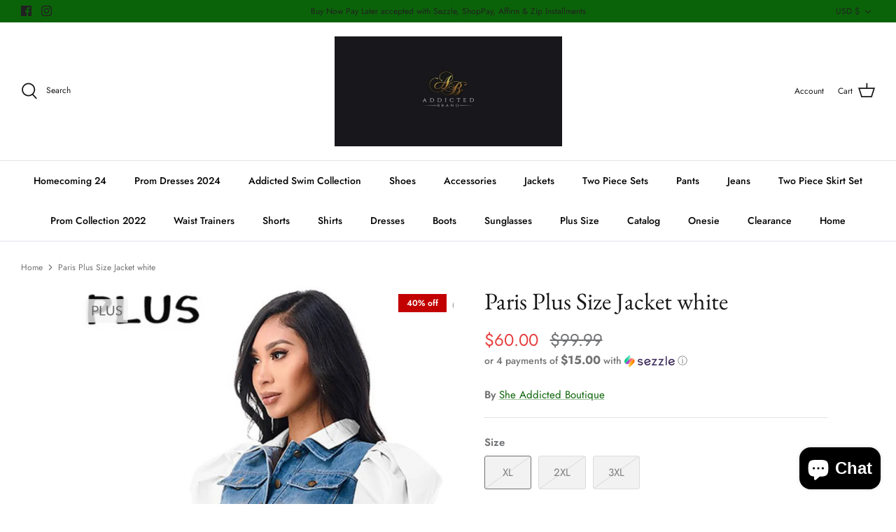

--- FILE ---
content_type: text/html; charset=utf-8
request_url: https://www.google.com/recaptcha/enterprise/anchor?ar=1&k=6LdEwsYnAAAAAL9T92sOraT4CDI-QIVuDYAGwdOy&co=aHR0cHM6Ly9zaGVhZGRpY3RlZC5jb206NDQz&hl=en&v=7gg7H51Q-naNfhmCP3_R47ho&size=invisible&anchor-ms=20000&execute-ms=15000&cb=c5mwkqv0r5oj
body_size: 48081
content:
<!DOCTYPE HTML><html dir="ltr" lang="en"><head><meta http-equiv="Content-Type" content="text/html; charset=UTF-8">
<meta http-equiv="X-UA-Compatible" content="IE=edge">
<title>reCAPTCHA</title>
<style type="text/css">
/* cyrillic-ext */
@font-face {
  font-family: 'Roboto';
  font-style: normal;
  font-weight: 400;
  font-stretch: 100%;
  src: url(//fonts.gstatic.com/s/roboto/v48/KFO7CnqEu92Fr1ME7kSn66aGLdTylUAMa3GUBHMdazTgWw.woff2) format('woff2');
  unicode-range: U+0460-052F, U+1C80-1C8A, U+20B4, U+2DE0-2DFF, U+A640-A69F, U+FE2E-FE2F;
}
/* cyrillic */
@font-face {
  font-family: 'Roboto';
  font-style: normal;
  font-weight: 400;
  font-stretch: 100%;
  src: url(//fonts.gstatic.com/s/roboto/v48/KFO7CnqEu92Fr1ME7kSn66aGLdTylUAMa3iUBHMdazTgWw.woff2) format('woff2');
  unicode-range: U+0301, U+0400-045F, U+0490-0491, U+04B0-04B1, U+2116;
}
/* greek-ext */
@font-face {
  font-family: 'Roboto';
  font-style: normal;
  font-weight: 400;
  font-stretch: 100%;
  src: url(//fonts.gstatic.com/s/roboto/v48/KFO7CnqEu92Fr1ME7kSn66aGLdTylUAMa3CUBHMdazTgWw.woff2) format('woff2');
  unicode-range: U+1F00-1FFF;
}
/* greek */
@font-face {
  font-family: 'Roboto';
  font-style: normal;
  font-weight: 400;
  font-stretch: 100%;
  src: url(//fonts.gstatic.com/s/roboto/v48/KFO7CnqEu92Fr1ME7kSn66aGLdTylUAMa3-UBHMdazTgWw.woff2) format('woff2');
  unicode-range: U+0370-0377, U+037A-037F, U+0384-038A, U+038C, U+038E-03A1, U+03A3-03FF;
}
/* math */
@font-face {
  font-family: 'Roboto';
  font-style: normal;
  font-weight: 400;
  font-stretch: 100%;
  src: url(//fonts.gstatic.com/s/roboto/v48/KFO7CnqEu92Fr1ME7kSn66aGLdTylUAMawCUBHMdazTgWw.woff2) format('woff2');
  unicode-range: U+0302-0303, U+0305, U+0307-0308, U+0310, U+0312, U+0315, U+031A, U+0326-0327, U+032C, U+032F-0330, U+0332-0333, U+0338, U+033A, U+0346, U+034D, U+0391-03A1, U+03A3-03A9, U+03B1-03C9, U+03D1, U+03D5-03D6, U+03F0-03F1, U+03F4-03F5, U+2016-2017, U+2034-2038, U+203C, U+2040, U+2043, U+2047, U+2050, U+2057, U+205F, U+2070-2071, U+2074-208E, U+2090-209C, U+20D0-20DC, U+20E1, U+20E5-20EF, U+2100-2112, U+2114-2115, U+2117-2121, U+2123-214F, U+2190, U+2192, U+2194-21AE, U+21B0-21E5, U+21F1-21F2, U+21F4-2211, U+2213-2214, U+2216-22FF, U+2308-230B, U+2310, U+2319, U+231C-2321, U+2336-237A, U+237C, U+2395, U+239B-23B7, U+23D0, U+23DC-23E1, U+2474-2475, U+25AF, U+25B3, U+25B7, U+25BD, U+25C1, U+25CA, U+25CC, U+25FB, U+266D-266F, U+27C0-27FF, U+2900-2AFF, U+2B0E-2B11, U+2B30-2B4C, U+2BFE, U+3030, U+FF5B, U+FF5D, U+1D400-1D7FF, U+1EE00-1EEFF;
}
/* symbols */
@font-face {
  font-family: 'Roboto';
  font-style: normal;
  font-weight: 400;
  font-stretch: 100%;
  src: url(//fonts.gstatic.com/s/roboto/v48/KFO7CnqEu92Fr1ME7kSn66aGLdTylUAMaxKUBHMdazTgWw.woff2) format('woff2');
  unicode-range: U+0001-000C, U+000E-001F, U+007F-009F, U+20DD-20E0, U+20E2-20E4, U+2150-218F, U+2190, U+2192, U+2194-2199, U+21AF, U+21E6-21F0, U+21F3, U+2218-2219, U+2299, U+22C4-22C6, U+2300-243F, U+2440-244A, U+2460-24FF, U+25A0-27BF, U+2800-28FF, U+2921-2922, U+2981, U+29BF, U+29EB, U+2B00-2BFF, U+4DC0-4DFF, U+FFF9-FFFB, U+10140-1018E, U+10190-1019C, U+101A0, U+101D0-101FD, U+102E0-102FB, U+10E60-10E7E, U+1D2C0-1D2D3, U+1D2E0-1D37F, U+1F000-1F0FF, U+1F100-1F1AD, U+1F1E6-1F1FF, U+1F30D-1F30F, U+1F315, U+1F31C, U+1F31E, U+1F320-1F32C, U+1F336, U+1F378, U+1F37D, U+1F382, U+1F393-1F39F, U+1F3A7-1F3A8, U+1F3AC-1F3AF, U+1F3C2, U+1F3C4-1F3C6, U+1F3CA-1F3CE, U+1F3D4-1F3E0, U+1F3ED, U+1F3F1-1F3F3, U+1F3F5-1F3F7, U+1F408, U+1F415, U+1F41F, U+1F426, U+1F43F, U+1F441-1F442, U+1F444, U+1F446-1F449, U+1F44C-1F44E, U+1F453, U+1F46A, U+1F47D, U+1F4A3, U+1F4B0, U+1F4B3, U+1F4B9, U+1F4BB, U+1F4BF, U+1F4C8-1F4CB, U+1F4D6, U+1F4DA, U+1F4DF, U+1F4E3-1F4E6, U+1F4EA-1F4ED, U+1F4F7, U+1F4F9-1F4FB, U+1F4FD-1F4FE, U+1F503, U+1F507-1F50B, U+1F50D, U+1F512-1F513, U+1F53E-1F54A, U+1F54F-1F5FA, U+1F610, U+1F650-1F67F, U+1F687, U+1F68D, U+1F691, U+1F694, U+1F698, U+1F6AD, U+1F6B2, U+1F6B9-1F6BA, U+1F6BC, U+1F6C6-1F6CF, U+1F6D3-1F6D7, U+1F6E0-1F6EA, U+1F6F0-1F6F3, U+1F6F7-1F6FC, U+1F700-1F7FF, U+1F800-1F80B, U+1F810-1F847, U+1F850-1F859, U+1F860-1F887, U+1F890-1F8AD, U+1F8B0-1F8BB, U+1F8C0-1F8C1, U+1F900-1F90B, U+1F93B, U+1F946, U+1F984, U+1F996, U+1F9E9, U+1FA00-1FA6F, U+1FA70-1FA7C, U+1FA80-1FA89, U+1FA8F-1FAC6, U+1FACE-1FADC, U+1FADF-1FAE9, U+1FAF0-1FAF8, U+1FB00-1FBFF;
}
/* vietnamese */
@font-face {
  font-family: 'Roboto';
  font-style: normal;
  font-weight: 400;
  font-stretch: 100%;
  src: url(//fonts.gstatic.com/s/roboto/v48/KFO7CnqEu92Fr1ME7kSn66aGLdTylUAMa3OUBHMdazTgWw.woff2) format('woff2');
  unicode-range: U+0102-0103, U+0110-0111, U+0128-0129, U+0168-0169, U+01A0-01A1, U+01AF-01B0, U+0300-0301, U+0303-0304, U+0308-0309, U+0323, U+0329, U+1EA0-1EF9, U+20AB;
}
/* latin-ext */
@font-face {
  font-family: 'Roboto';
  font-style: normal;
  font-weight: 400;
  font-stretch: 100%;
  src: url(//fonts.gstatic.com/s/roboto/v48/KFO7CnqEu92Fr1ME7kSn66aGLdTylUAMa3KUBHMdazTgWw.woff2) format('woff2');
  unicode-range: U+0100-02BA, U+02BD-02C5, U+02C7-02CC, U+02CE-02D7, U+02DD-02FF, U+0304, U+0308, U+0329, U+1D00-1DBF, U+1E00-1E9F, U+1EF2-1EFF, U+2020, U+20A0-20AB, U+20AD-20C0, U+2113, U+2C60-2C7F, U+A720-A7FF;
}
/* latin */
@font-face {
  font-family: 'Roboto';
  font-style: normal;
  font-weight: 400;
  font-stretch: 100%;
  src: url(//fonts.gstatic.com/s/roboto/v48/KFO7CnqEu92Fr1ME7kSn66aGLdTylUAMa3yUBHMdazQ.woff2) format('woff2');
  unicode-range: U+0000-00FF, U+0131, U+0152-0153, U+02BB-02BC, U+02C6, U+02DA, U+02DC, U+0304, U+0308, U+0329, U+2000-206F, U+20AC, U+2122, U+2191, U+2193, U+2212, U+2215, U+FEFF, U+FFFD;
}
/* cyrillic-ext */
@font-face {
  font-family: 'Roboto';
  font-style: normal;
  font-weight: 500;
  font-stretch: 100%;
  src: url(//fonts.gstatic.com/s/roboto/v48/KFO7CnqEu92Fr1ME7kSn66aGLdTylUAMa3GUBHMdazTgWw.woff2) format('woff2');
  unicode-range: U+0460-052F, U+1C80-1C8A, U+20B4, U+2DE0-2DFF, U+A640-A69F, U+FE2E-FE2F;
}
/* cyrillic */
@font-face {
  font-family: 'Roboto';
  font-style: normal;
  font-weight: 500;
  font-stretch: 100%;
  src: url(//fonts.gstatic.com/s/roboto/v48/KFO7CnqEu92Fr1ME7kSn66aGLdTylUAMa3iUBHMdazTgWw.woff2) format('woff2');
  unicode-range: U+0301, U+0400-045F, U+0490-0491, U+04B0-04B1, U+2116;
}
/* greek-ext */
@font-face {
  font-family: 'Roboto';
  font-style: normal;
  font-weight: 500;
  font-stretch: 100%;
  src: url(//fonts.gstatic.com/s/roboto/v48/KFO7CnqEu92Fr1ME7kSn66aGLdTylUAMa3CUBHMdazTgWw.woff2) format('woff2');
  unicode-range: U+1F00-1FFF;
}
/* greek */
@font-face {
  font-family: 'Roboto';
  font-style: normal;
  font-weight: 500;
  font-stretch: 100%;
  src: url(//fonts.gstatic.com/s/roboto/v48/KFO7CnqEu92Fr1ME7kSn66aGLdTylUAMa3-UBHMdazTgWw.woff2) format('woff2');
  unicode-range: U+0370-0377, U+037A-037F, U+0384-038A, U+038C, U+038E-03A1, U+03A3-03FF;
}
/* math */
@font-face {
  font-family: 'Roboto';
  font-style: normal;
  font-weight: 500;
  font-stretch: 100%;
  src: url(//fonts.gstatic.com/s/roboto/v48/KFO7CnqEu92Fr1ME7kSn66aGLdTylUAMawCUBHMdazTgWw.woff2) format('woff2');
  unicode-range: U+0302-0303, U+0305, U+0307-0308, U+0310, U+0312, U+0315, U+031A, U+0326-0327, U+032C, U+032F-0330, U+0332-0333, U+0338, U+033A, U+0346, U+034D, U+0391-03A1, U+03A3-03A9, U+03B1-03C9, U+03D1, U+03D5-03D6, U+03F0-03F1, U+03F4-03F5, U+2016-2017, U+2034-2038, U+203C, U+2040, U+2043, U+2047, U+2050, U+2057, U+205F, U+2070-2071, U+2074-208E, U+2090-209C, U+20D0-20DC, U+20E1, U+20E5-20EF, U+2100-2112, U+2114-2115, U+2117-2121, U+2123-214F, U+2190, U+2192, U+2194-21AE, U+21B0-21E5, U+21F1-21F2, U+21F4-2211, U+2213-2214, U+2216-22FF, U+2308-230B, U+2310, U+2319, U+231C-2321, U+2336-237A, U+237C, U+2395, U+239B-23B7, U+23D0, U+23DC-23E1, U+2474-2475, U+25AF, U+25B3, U+25B7, U+25BD, U+25C1, U+25CA, U+25CC, U+25FB, U+266D-266F, U+27C0-27FF, U+2900-2AFF, U+2B0E-2B11, U+2B30-2B4C, U+2BFE, U+3030, U+FF5B, U+FF5D, U+1D400-1D7FF, U+1EE00-1EEFF;
}
/* symbols */
@font-face {
  font-family: 'Roboto';
  font-style: normal;
  font-weight: 500;
  font-stretch: 100%;
  src: url(//fonts.gstatic.com/s/roboto/v48/KFO7CnqEu92Fr1ME7kSn66aGLdTylUAMaxKUBHMdazTgWw.woff2) format('woff2');
  unicode-range: U+0001-000C, U+000E-001F, U+007F-009F, U+20DD-20E0, U+20E2-20E4, U+2150-218F, U+2190, U+2192, U+2194-2199, U+21AF, U+21E6-21F0, U+21F3, U+2218-2219, U+2299, U+22C4-22C6, U+2300-243F, U+2440-244A, U+2460-24FF, U+25A0-27BF, U+2800-28FF, U+2921-2922, U+2981, U+29BF, U+29EB, U+2B00-2BFF, U+4DC0-4DFF, U+FFF9-FFFB, U+10140-1018E, U+10190-1019C, U+101A0, U+101D0-101FD, U+102E0-102FB, U+10E60-10E7E, U+1D2C0-1D2D3, U+1D2E0-1D37F, U+1F000-1F0FF, U+1F100-1F1AD, U+1F1E6-1F1FF, U+1F30D-1F30F, U+1F315, U+1F31C, U+1F31E, U+1F320-1F32C, U+1F336, U+1F378, U+1F37D, U+1F382, U+1F393-1F39F, U+1F3A7-1F3A8, U+1F3AC-1F3AF, U+1F3C2, U+1F3C4-1F3C6, U+1F3CA-1F3CE, U+1F3D4-1F3E0, U+1F3ED, U+1F3F1-1F3F3, U+1F3F5-1F3F7, U+1F408, U+1F415, U+1F41F, U+1F426, U+1F43F, U+1F441-1F442, U+1F444, U+1F446-1F449, U+1F44C-1F44E, U+1F453, U+1F46A, U+1F47D, U+1F4A3, U+1F4B0, U+1F4B3, U+1F4B9, U+1F4BB, U+1F4BF, U+1F4C8-1F4CB, U+1F4D6, U+1F4DA, U+1F4DF, U+1F4E3-1F4E6, U+1F4EA-1F4ED, U+1F4F7, U+1F4F9-1F4FB, U+1F4FD-1F4FE, U+1F503, U+1F507-1F50B, U+1F50D, U+1F512-1F513, U+1F53E-1F54A, U+1F54F-1F5FA, U+1F610, U+1F650-1F67F, U+1F687, U+1F68D, U+1F691, U+1F694, U+1F698, U+1F6AD, U+1F6B2, U+1F6B9-1F6BA, U+1F6BC, U+1F6C6-1F6CF, U+1F6D3-1F6D7, U+1F6E0-1F6EA, U+1F6F0-1F6F3, U+1F6F7-1F6FC, U+1F700-1F7FF, U+1F800-1F80B, U+1F810-1F847, U+1F850-1F859, U+1F860-1F887, U+1F890-1F8AD, U+1F8B0-1F8BB, U+1F8C0-1F8C1, U+1F900-1F90B, U+1F93B, U+1F946, U+1F984, U+1F996, U+1F9E9, U+1FA00-1FA6F, U+1FA70-1FA7C, U+1FA80-1FA89, U+1FA8F-1FAC6, U+1FACE-1FADC, U+1FADF-1FAE9, U+1FAF0-1FAF8, U+1FB00-1FBFF;
}
/* vietnamese */
@font-face {
  font-family: 'Roboto';
  font-style: normal;
  font-weight: 500;
  font-stretch: 100%;
  src: url(//fonts.gstatic.com/s/roboto/v48/KFO7CnqEu92Fr1ME7kSn66aGLdTylUAMa3OUBHMdazTgWw.woff2) format('woff2');
  unicode-range: U+0102-0103, U+0110-0111, U+0128-0129, U+0168-0169, U+01A0-01A1, U+01AF-01B0, U+0300-0301, U+0303-0304, U+0308-0309, U+0323, U+0329, U+1EA0-1EF9, U+20AB;
}
/* latin-ext */
@font-face {
  font-family: 'Roboto';
  font-style: normal;
  font-weight: 500;
  font-stretch: 100%;
  src: url(//fonts.gstatic.com/s/roboto/v48/KFO7CnqEu92Fr1ME7kSn66aGLdTylUAMa3KUBHMdazTgWw.woff2) format('woff2');
  unicode-range: U+0100-02BA, U+02BD-02C5, U+02C7-02CC, U+02CE-02D7, U+02DD-02FF, U+0304, U+0308, U+0329, U+1D00-1DBF, U+1E00-1E9F, U+1EF2-1EFF, U+2020, U+20A0-20AB, U+20AD-20C0, U+2113, U+2C60-2C7F, U+A720-A7FF;
}
/* latin */
@font-face {
  font-family: 'Roboto';
  font-style: normal;
  font-weight: 500;
  font-stretch: 100%;
  src: url(//fonts.gstatic.com/s/roboto/v48/KFO7CnqEu92Fr1ME7kSn66aGLdTylUAMa3yUBHMdazQ.woff2) format('woff2');
  unicode-range: U+0000-00FF, U+0131, U+0152-0153, U+02BB-02BC, U+02C6, U+02DA, U+02DC, U+0304, U+0308, U+0329, U+2000-206F, U+20AC, U+2122, U+2191, U+2193, U+2212, U+2215, U+FEFF, U+FFFD;
}
/* cyrillic-ext */
@font-face {
  font-family: 'Roboto';
  font-style: normal;
  font-weight: 900;
  font-stretch: 100%;
  src: url(//fonts.gstatic.com/s/roboto/v48/KFO7CnqEu92Fr1ME7kSn66aGLdTylUAMa3GUBHMdazTgWw.woff2) format('woff2');
  unicode-range: U+0460-052F, U+1C80-1C8A, U+20B4, U+2DE0-2DFF, U+A640-A69F, U+FE2E-FE2F;
}
/* cyrillic */
@font-face {
  font-family: 'Roboto';
  font-style: normal;
  font-weight: 900;
  font-stretch: 100%;
  src: url(//fonts.gstatic.com/s/roboto/v48/KFO7CnqEu92Fr1ME7kSn66aGLdTylUAMa3iUBHMdazTgWw.woff2) format('woff2');
  unicode-range: U+0301, U+0400-045F, U+0490-0491, U+04B0-04B1, U+2116;
}
/* greek-ext */
@font-face {
  font-family: 'Roboto';
  font-style: normal;
  font-weight: 900;
  font-stretch: 100%;
  src: url(//fonts.gstatic.com/s/roboto/v48/KFO7CnqEu92Fr1ME7kSn66aGLdTylUAMa3CUBHMdazTgWw.woff2) format('woff2');
  unicode-range: U+1F00-1FFF;
}
/* greek */
@font-face {
  font-family: 'Roboto';
  font-style: normal;
  font-weight: 900;
  font-stretch: 100%;
  src: url(//fonts.gstatic.com/s/roboto/v48/KFO7CnqEu92Fr1ME7kSn66aGLdTylUAMa3-UBHMdazTgWw.woff2) format('woff2');
  unicode-range: U+0370-0377, U+037A-037F, U+0384-038A, U+038C, U+038E-03A1, U+03A3-03FF;
}
/* math */
@font-face {
  font-family: 'Roboto';
  font-style: normal;
  font-weight: 900;
  font-stretch: 100%;
  src: url(//fonts.gstatic.com/s/roboto/v48/KFO7CnqEu92Fr1ME7kSn66aGLdTylUAMawCUBHMdazTgWw.woff2) format('woff2');
  unicode-range: U+0302-0303, U+0305, U+0307-0308, U+0310, U+0312, U+0315, U+031A, U+0326-0327, U+032C, U+032F-0330, U+0332-0333, U+0338, U+033A, U+0346, U+034D, U+0391-03A1, U+03A3-03A9, U+03B1-03C9, U+03D1, U+03D5-03D6, U+03F0-03F1, U+03F4-03F5, U+2016-2017, U+2034-2038, U+203C, U+2040, U+2043, U+2047, U+2050, U+2057, U+205F, U+2070-2071, U+2074-208E, U+2090-209C, U+20D0-20DC, U+20E1, U+20E5-20EF, U+2100-2112, U+2114-2115, U+2117-2121, U+2123-214F, U+2190, U+2192, U+2194-21AE, U+21B0-21E5, U+21F1-21F2, U+21F4-2211, U+2213-2214, U+2216-22FF, U+2308-230B, U+2310, U+2319, U+231C-2321, U+2336-237A, U+237C, U+2395, U+239B-23B7, U+23D0, U+23DC-23E1, U+2474-2475, U+25AF, U+25B3, U+25B7, U+25BD, U+25C1, U+25CA, U+25CC, U+25FB, U+266D-266F, U+27C0-27FF, U+2900-2AFF, U+2B0E-2B11, U+2B30-2B4C, U+2BFE, U+3030, U+FF5B, U+FF5D, U+1D400-1D7FF, U+1EE00-1EEFF;
}
/* symbols */
@font-face {
  font-family: 'Roboto';
  font-style: normal;
  font-weight: 900;
  font-stretch: 100%;
  src: url(//fonts.gstatic.com/s/roboto/v48/KFO7CnqEu92Fr1ME7kSn66aGLdTylUAMaxKUBHMdazTgWw.woff2) format('woff2');
  unicode-range: U+0001-000C, U+000E-001F, U+007F-009F, U+20DD-20E0, U+20E2-20E4, U+2150-218F, U+2190, U+2192, U+2194-2199, U+21AF, U+21E6-21F0, U+21F3, U+2218-2219, U+2299, U+22C4-22C6, U+2300-243F, U+2440-244A, U+2460-24FF, U+25A0-27BF, U+2800-28FF, U+2921-2922, U+2981, U+29BF, U+29EB, U+2B00-2BFF, U+4DC0-4DFF, U+FFF9-FFFB, U+10140-1018E, U+10190-1019C, U+101A0, U+101D0-101FD, U+102E0-102FB, U+10E60-10E7E, U+1D2C0-1D2D3, U+1D2E0-1D37F, U+1F000-1F0FF, U+1F100-1F1AD, U+1F1E6-1F1FF, U+1F30D-1F30F, U+1F315, U+1F31C, U+1F31E, U+1F320-1F32C, U+1F336, U+1F378, U+1F37D, U+1F382, U+1F393-1F39F, U+1F3A7-1F3A8, U+1F3AC-1F3AF, U+1F3C2, U+1F3C4-1F3C6, U+1F3CA-1F3CE, U+1F3D4-1F3E0, U+1F3ED, U+1F3F1-1F3F3, U+1F3F5-1F3F7, U+1F408, U+1F415, U+1F41F, U+1F426, U+1F43F, U+1F441-1F442, U+1F444, U+1F446-1F449, U+1F44C-1F44E, U+1F453, U+1F46A, U+1F47D, U+1F4A3, U+1F4B0, U+1F4B3, U+1F4B9, U+1F4BB, U+1F4BF, U+1F4C8-1F4CB, U+1F4D6, U+1F4DA, U+1F4DF, U+1F4E3-1F4E6, U+1F4EA-1F4ED, U+1F4F7, U+1F4F9-1F4FB, U+1F4FD-1F4FE, U+1F503, U+1F507-1F50B, U+1F50D, U+1F512-1F513, U+1F53E-1F54A, U+1F54F-1F5FA, U+1F610, U+1F650-1F67F, U+1F687, U+1F68D, U+1F691, U+1F694, U+1F698, U+1F6AD, U+1F6B2, U+1F6B9-1F6BA, U+1F6BC, U+1F6C6-1F6CF, U+1F6D3-1F6D7, U+1F6E0-1F6EA, U+1F6F0-1F6F3, U+1F6F7-1F6FC, U+1F700-1F7FF, U+1F800-1F80B, U+1F810-1F847, U+1F850-1F859, U+1F860-1F887, U+1F890-1F8AD, U+1F8B0-1F8BB, U+1F8C0-1F8C1, U+1F900-1F90B, U+1F93B, U+1F946, U+1F984, U+1F996, U+1F9E9, U+1FA00-1FA6F, U+1FA70-1FA7C, U+1FA80-1FA89, U+1FA8F-1FAC6, U+1FACE-1FADC, U+1FADF-1FAE9, U+1FAF0-1FAF8, U+1FB00-1FBFF;
}
/* vietnamese */
@font-face {
  font-family: 'Roboto';
  font-style: normal;
  font-weight: 900;
  font-stretch: 100%;
  src: url(//fonts.gstatic.com/s/roboto/v48/KFO7CnqEu92Fr1ME7kSn66aGLdTylUAMa3OUBHMdazTgWw.woff2) format('woff2');
  unicode-range: U+0102-0103, U+0110-0111, U+0128-0129, U+0168-0169, U+01A0-01A1, U+01AF-01B0, U+0300-0301, U+0303-0304, U+0308-0309, U+0323, U+0329, U+1EA0-1EF9, U+20AB;
}
/* latin-ext */
@font-face {
  font-family: 'Roboto';
  font-style: normal;
  font-weight: 900;
  font-stretch: 100%;
  src: url(//fonts.gstatic.com/s/roboto/v48/KFO7CnqEu92Fr1ME7kSn66aGLdTylUAMa3KUBHMdazTgWw.woff2) format('woff2');
  unicode-range: U+0100-02BA, U+02BD-02C5, U+02C7-02CC, U+02CE-02D7, U+02DD-02FF, U+0304, U+0308, U+0329, U+1D00-1DBF, U+1E00-1E9F, U+1EF2-1EFF, U+2020, U+20A0-20AB, U+20AD-20C0, U+2113, U+2C60-2C7F, U+A720-A7FF;
}
/* latin */
@font-face {
  font-family: 'Roboto';
  font-style: normal;
  font-weight: 900;
  font-stretch: 100%;
  src: url(//fonts.gstatic.com/s/roboto/v48/KFO7CnqEu92Fr1ME7kSn66aGLdTylUAMa3yUBHMdazQ.woff2) format('woff2');
  unicode-range: U+0000-00FF, U+0131, U+0152-0153, U+02BB-02BC, U+02C6, U+02DA, U+02DC, U+0304, U+0308, U+0329, U+2000-206F, U+20AC, U+2122, U+2191, U+2193, U+2212, U+2215, U+FEFF, U+FFFD;
}

</style>
<link rel="stylesheet" type="text/css" href="https://www.gstatic.com/recaptcha/releases/7gg7H51Q-naNfhmCP3_R47ho/styles__ltr.css">
<script nonce="JAtEFFClj0AXJgnvPMi30Q" type="text/javascript">window['__recaptcha_api'] = 'https://www.google.com/recaptcha/enterprise/';</script>
<script type="text/javascript" src="https://www.gstatic.com/recaptcha/releases/7gg7H51Q-naNfhmCP3_R47ho/recaptcha__en.js" nonce="JAtEFFClj0AXJgnvPMi30Q">
      
    </script></head>
<body><div id="rc-anchor-alert" class="rc-anchor-alert"></div>
<input type="hidden" id="recaptcha-token" value="[base64]">
<script type="text/javascript" nonce="JAtEFFClj0AXJgnvPMi30Q">
      recaptcha.anchor.Main.init("[\x22ainput\x22,[\x22bgdata\x22,\x22\x22,\[base64]/[base64]/bmV3IFpbdF0obVswXSk6Sz09Mj9uZXcgWlt0XShtWzBdLG1bMV0pOks9PTM/bmV3IFpbdF0obVswXSxtWzFdLG1bMl0pOks9PTQ/[base64]/[base64]/[base64]/[base64]/[base64]/[base64]/[base64]/[base64]/[base64]/[base64]/[base64]/[base64]/[base64]/[base64]\\u003d\\u003d\x22,\[base64]\x22,\x22HC53wpo9TsKFbMK/DwDDj2zDisKULsO6QMOvWsKKXGFCw5Eowpsvw5xxYsOBw4TCjV3DlsOqw53Cj8Kyw4vCr8Kcw6XCi8OUw6/DiCtVTntDWcK+wp4fX2jCjTTDsDLCk8KSO8K4w60tR8KxAsK/Q8KOYEJoNcOYN3toPxXCoTvDtB9RM8Ovw6LDtsOuw6Y0K2zDgGY6wrDDlCDCo0BdwpvDiMKaHAbDqVPCoMOZKHPDnnzCo8OxPsOhVcKuw53Dn8Kkwos5w4TCqcONfB/CpyDCjUTCuVNpw5PDmlAFQXIXCcOoTcKpw5XDgsKUAsOOwrUYNMO6wo7DtMKWw4fDl8KUwofCoDDCqArCuHlbIFzDpTXChADCm8OBMcKgd0w/JUDCmsOIPUDDuMO+w7HDq8ORHTIRwrnDlQDDksKYw65pw5YkFsKfCcKQcMK6DAPDgk3ChcOkJE5ew6lpwqtQwovDulsKcFc/LMOfw7FNby/CncKQesKCB8Kfw6F7w7PDvBfClFnChRnDnsKVLcKmPWprPwhadcK4BsOgEcOdA3QRw77CqG/DqcOtZsKVwpnCtsOtwqpsaMKYwp3CsxbCusKRwq3CgQtrwptTw7bCvsKxw43Crn3DmzocwqvCrcK9w5wcwpXDjgkOwrDCs0hZNsOLGMO3w4dVw6d2w57CuMO+AAltw5hPw73CnkrDgFvDoWXDg2wIw4diYsKjdX/DjBAmZXI3V8KUwpLCvQB1w4/DmMO1w4zDhGpJJVUTw4jDskjDl2E/[base64]/GsOJwrLDksKIY8KIwpfDgwHDiyXCoDYjw5rCoTzDjTzDp8OOcHslwrXDqznDlzzCuMKnTyw5XsKfw6xZJT/[base64]/Cr1URXsKtfzMmw6jCsRxGR8OowqbChUXDiTwcwpd0wr0zAmXCtkDDhV/DvgfDt0zDkTHCj8OgwpIdw41kw4bCglIcw7pywpPCj1LCmsK1w5HDnsOCTsOQwp9IICdcwozCjMOWw7s/w7rCo8KRJwHDiCLDq2TCosO9RcOtw4Zbw4YewphrwpIdw4sfw5PDkcKXWcOmwrnDk8K8ZsKacMO7F8KeIcKgw6XCoUk+wrsdwpwmwq7DolnDmGnChxTDtkLDsDvCrmQsRkQiwrTChUnDm8KFNxwkKyvCtsKuaSLDqxbDnzfCsMKVw6HDusK9BUnDrzkFwoMyw4h/wrUxwphaRMKnIGxeO3/Cp8KJw4J/[base64]/[base64]/[base64]/[base64]/[base64]/Clxcww5vDhEFtCC1wf1LDkGErCMK6Y1vCvsK/RsOywphyNcKfwpLCqcOgw7HCsi3CrE4FBzoVC3YXw6jDuGZgaQ7CnVh7wrLCnsOSw5BoV8OPwo3DqwINBMKyAhHCnn/[base64]/CqRPCr8KrK8KnCXXDscKyw67CkzTDihQGw7/CkQ8pbElXw75+T8OAMsKZwrXDgULDnzfCkMK1U8OhDF93ExcAw4/Ds8OGw6PCgUFoaSHDuToGIMOpdQV1URXDo0HDiGQuwrg/wpAVQ8OuwotJwpJZwpNrd8OFcXQ9Ai/[base64]/TXLCh8KPCcO9SjXCrsO2S8OAw5FxAMKzwqTCiygow6ohOxhBwpbDkH3CjsOcwqvDn8KfIQpxw7jDs8O4wrjCvz/[base64]/[base64]/TmrCt00iT8KTOMK8wrjDqGPCky3Cri8QSMKOwoVWFRrCvsOJw4HCn3PCvcKNw7nDh2AuGWLDgUTDhcKEwr1ow4nCrHFswqnDp0U9w4DDj2EYCMKxZ8KLIcKgwpJ5w6vDlMKMLWTDpwbDlizCsxjDql7DsH7Cuy/CkMKjHsKAHsKxBcKednPCuVsewpTCsmQyOGkTDD7DkkXCjjzCqMKdaExuwoJewp9xw7XCv8OTVms2w5TDuMKIwqzDr8OIwqjCjMOiIlXCuzRNAMKfwp/CthsRwpt3UEbCjgxAw6PCksKgXzLCq8KLbcKFw7/[base64]/Ci0LCtcKnw7/CtsOfw7kbTxJew7DCu8KLZ8KbwoR9wrjCtMONw4jDisK1KsOaw4PCkgMJw5YBUi8Rw7sKecOEXzRxw4I2w7PCsH1iw7HCj8OTRDYGQVjDpXDCr8KOw5HCicKvw6VSD1Rfw5LDpSXCg8KORmR/w5/[base64]/[base64]/[base64]/[base64]/[base64]/DicObw4HCtMOuShjDscKPBMOGJsK6BVjDui3DtcOiw5jCu8OMw4t4w73DucOew6bDocOdd1BTOsKswqphw43Cn1x6JmbDtlYaSsOjw6bDk8OWw4oHbMKQJMO+ZcKYw6fCqAVPKsO/wpHDslzDlcOKQSAOwpLDrxQcFsOsfGPCh8K1w4c3wq5PwprDijEJw6vDosOtwqbCoTVGwozCk8O6Hn1qwr/CksKsD8KEwoBfUHRZw7pxwpzDv0tZwoHCjCkCJzjDmDzCtBnDqsKjPcOZwocYdiDCizPDlC/CmATCo3UCwrZtwo5Dw5vCkgLDoj3Ck8KhQCnDkXXDssOrfMK4Pl9kKF3Dg18cwqDCksKbw5TCmMOGwqrDi2XDn3XCiDTCkiHDhMOXB8KEwpguw61FUWcow7PClDocw70CKgVHw6ZzWMKpKBHDvElkwoF3b8KRLMOxwqExw4/CvMO9fMOEcsOGJWVpw6jDpsKcGl1OXMODwrY+wpvDsSXDqEXDv8K6wqwvYhMvT1wPwqRgw5Adw64Qw5xRFmENOUfChxkNwrljwpQyw4/ClMOCwrXDrCvCo8KeDTzDmgXDosK1woJqwqdWXiDCrMK1HwhzCx95Vx/CmGJEw7jCksKEJcO8CsKjfxxyw4Nhwr/[base64]/IMKsLcOHwrgIw6fCqmQXMMK2OsO6J0TDj8OaWMOXw7vDsDcRLXpXAkcuLQwqwrvDqCdkc8ODw6DDvcOzw6DDmsO9TsO7wrLDj8Opw5HDkQt8XcKhbBrDocKLw5Qpw5jDucKxHMKeWEbDhlTCtTdrwrzCrcOAw5ttLTI9NMOGa3DCs8O/w7vDoFhaJMO7Vg7CgWhrw4PDh8K/bwDCuFJlw6nDjx3CnigKBlPDl0gNIAEXNcKNw6vDh2jDlsKRXm8rwpRkwr7Cn3ZdLcKTC1/DvDsBwrTCqU8sGsKWw5DCniZtezTCs8KFazYSXAzCvWcMwoN+w7oPVnBuw5shBMOifcKyODI/N1tUwpPDt8KqSGDDuSgfFHfCiFFZa8KII8Kiw4hsf1pjw44aw7LCrjLCtMKawqV6dELDncKCUnjCmAIkw4BLHCRjGyRawo7DisOVw7/Cj8Kxw6XDiATCrF1JRcO5wp1yFMKSDEXCo0ciwpnCnsK9wq7DsMOuw4LDpQLClFDDt8OnwpcLwrHCm8OvcGIXd8KMw47Cly/DmzbDiRjCk8OrYiFYEB4wbEkZw7opw7oIwpfCp8K7w5RMw5zDiGrCs1XDizUOKcK8MDRxAcOTT8KVwrTCpcKTfxgEw7HDuMKVwpJewrPDq8Kmb33DsMKdMirDgmImwqwKQMKIYEtDw7ArwpcZw6zDqDHCgld7w6PDuMOvw5dLW8Kawq/Ds8KwwoPDk2XChhxRbjXCpMOHaBwTw6FawpMCw7jDrBFBFsOHTj4xTETCusKpwovDs3ViwroADnoJLj17w5teBBAkw7Ncw4wWJBRFwo3CgcK6wq/CnMOEwoA0D8KzwrzCisK0bRvCq2HDm8OoMcOAJ8Ouw7DCksO7QDtgMVnDkVF9GcK7dMOBcE4hD3MqwrAvwrzCq8KbPh0fScOBwrLDv8OkLsKrwpnDiMOQOEzDmxpfw5QxXElGw6hhw5/Dl8KdEsKefHcoTcK7woMeQ3d9Q37DocOww4gcw6zDqh/DjSFHc2RUwpUbwrbDjsOVw5oqwqXDrknCi8OhNcK4w4TDksKpBTXDshXDu8K3wrEqaVAaw4Ehwqh6w57CiibDvi81B8OBdidWwprCjyzClcKwAMKPN8OdKcKUw67Cj8K+w55pLDluw6/DhsO+w4HDqcKJw5IqbMKsX8O6w5tYwpvCgnfCr8K5wpzComDDoQ5/K03CqsOPw7oDw5vDoRzCgsOMJcKKG8K+wrjDqMOjw559wp/CvDHDqcKYw77CjDDCgMOmK8O7SMOGYjDCgMKZccKUFjdQwopiw5vDtmvDv8Ogw6pAwpAAcllUw4PCucO+w4/Dn8Omwr3DrcKEw6wiwrBwJ8K2YsOgw5/CkcKjw5DDusKLwocNw5HDnwtLeGUJX8K1w5wdw4DCo3TDuwXDo8OXwovDqAvDucOUwptJw6HDs2/Dsx8lw5V7JcKPfMKzRE/[base64]/ecOFeygRYHTDkHDCscKLS1BPw7zCv3JUwpQ7PgvDkH9hwp/Dkl3Ct1ZlOVhAw7TDpElAG8KvwqczwprDvTgew6LChxVNa8ODW8KsNsOyFsO/[base64]/DocOtRsOXACPCgmnClMOtwpMiw5ldw7Fbw7HCqnjDn0PCjR/CijjDhcOeDsO7w7rCiMOwwpzCh8OEwqvDtxEsAcOhJFTDvA1qw4PCjDIOwqV9AkrCnzvCoW/Do8OhRcOaF8OmB8O7cTx8XWs9wpsgCMOZwrjDuV4yw7Zfw7/DmsKeOcKdw6J0wqnDrQDCujwBJy/DiEfChWs4w7tOwrdTDkvCu8Oyw5rCrMKZw5JLw5DDlMOXw4NgwrlbEMO1KMO9J8KGa8Oyw7rCucOIw5XDksOJIl0fISt/[base64]/[base64]/[base64]/[base64]/ClMO5SXE2ey8Vw7QEwqUBwrvCrVDCgcKow5UhDsKWwqzClW/Cj0jDv8KacEvDrD1NX23CgsKdQgwMZwTDtMOkVwpWZMO9w6NQA8OEw7DClzvDm00jw5Z9OnR/w4gTaiPDiXvCpzTCuMKWw4/[base64]/[base64]/[base64]/DgsOWeRjCglzDu0o7wqsYwrTCnzFpw63CiibCswdgw67DhSI/F8O/[base64]/DgHzCi8OaSXhjw5lLBMOcKcKyw6gXM8KHwqwow7lELX8yw5cDw5kWUsO4ETjCqhbCjS1cw6nDiMKfwoXCgcKnw47DmQzCiGLDv8KpZcKUwoHCusKVBMKYw4LCjBBTwoc8HcKvw5Mgwp9twrLCqsKdLMKEwqdpwpgjajPDiMORwrLDlDtEwp7ChMKwGMOnw5Ukwp/Dly/DlsKiw6/Dv8KCJzzCkC7DhcO5w6AawpXDvMKiwoVBw5EtKWXDjW/CqXPCm8O+O8Kpw7MJMkzDqMOawpdqLgzDvcK8w6TDhnvCnsOCw5jDocOweXlGZ8KaElPCqMOjw71bGsKlw5EPwp06w6PCksOpE3HCqMKzZwQzFMOpw4R2XFNHQFnClALDrk4Hw5VWwrhSeCQHKcKvw5VzFyzChATDpWxPw6d7dQnCvcOcD0/DvcK9VErCk8KvwqUuK3lVTzZ5AD3CrMK3w6HCpGzCssOWQsO7wqBnwqowUMKMwotiwpbDgcKjFsKvw5dLwrFCfcK+NcOrw7EILsKbI8Oew4lVwrJ2ThVgfmM2a8KSwqPDpTTDu3A4UnzDtcKPw4nDk8O1wrjChMKpPAw+w5MRAcObBGXDscKew6dmwpPCo8KjKMOvwo/CjFo0wrvCs8ORw686PhJ6w5fCvMK8WVt6aEjCj8OpwpzDuwV0IMKxwqrDvsOXwrbCr8KnCAbDu0PCqsOTFMORw7VjdUAJYR3Dhld+wqnDnSp/ccKwwpnCh8OeDBg4wrAqwqPDnCTDuk8hwogzUMKbcxcgwpPCiW3CgzEfdiLCuU9fU8Kdb8O7wrrDmhAawq9sGsO9w6jDj8OgNcK/w7fChcK/w58VwqIGb8Ouw7zDs8OGBFpsT8OgM8OfYsKiw6VFUywCwrUWw5NreDolbBrDkk06LcK/eywBX018w4l3eMOKw7DCk8OPdxIkwogUF8KjQsKDwpQNdwTCll03ZsKWaRnDu8O0NMOHwo19B8Kcw4DDmBI4w78Zw5I4c8KpGwnDmcOmJ8O4w6LDq8O0wphnQW3ClA7CrS0Iw4E9w5LCj8O/QAfDpcK0AWXDlMKEGcOiQ37Coylrwotowo3CjjoINcONMD8Mwq0fdsKswrbDiF/CsmTDrgbCrsONwojCicK1B8ObbWchw4cIVmRrasOfS0zDpMKrVcKsw5IxQSDDnxE1XBrDucKuw61kaMKQUiNxw4cswr8iwq1ww6DCuyjCosKICTYlTcOGQsKrXMKGWhVfwq7DqR0qw79vGy/CjcK/wqsbSEp1w7l4woPClMKYe8KLBzQnfWbDgcKURcOgXMOIc3Y2EEDDt8KLXMOvw5TDsjTDlHsAI3TDtiQIYmk2w4DDnSbDuCLDrUTCt8OtwpXDksOZF8O9IsO0woNrQC9Lf8KZw7LCjMK0UcOeJlNgdMKLw7VCw6nCsmNAw5/[base64]/CmMOMPxLDkm9QdG8Xw6fCi8KxVxF8wqLDusKkBmERQsKxMFBmw4cTw65nM8OEw4ZDwrbCkj7CuMKKNMOHLmAjLW8AVcOJw5w1YcOrwr4CwrsPdWFowq3DgmUdwo/Dj1nDlcKmMcK/wpl3U8KWNsOxeMOfwrjDgHpvwo/DvsOyw5o0w5jDv8O+w6bCkHTCjcOTw6s8ORTDi8KLekV/B8Kkwpgew4cjWih+wohKwrRyD23DtR04YcKxGcOsC8KkwooZw5BTwpbDg2hFRWrDsEJIw4VbNgxWGMKAw67DsQkXe1bCoUnCn8OTJsOkw5zCgsO+QBw4FC16IQzDlknChUbDiSU/w5Yew6YswrB7figzLcKbeBs+w4AbFzLCqcKNEE/Dt8OSFcKXRMO0w4/CicK4wpASw7FhwoksXcOMesKbw4nDjsOZw6EbJcKkwq9Iw7/DncKzJ8OwwrQRwr0UaS5cKjFUwovCkcOvDsKvw7YKwqPDm8KiP8KQw4zCn2fDhBrDkw8SwrcEGsOxwqPDncKHw6rDnDzDjXsRWcKHIBNYw4vCsMK3RMOywpsqw5ptw5LDj0LDqcKCGcOefnB2woR5w54hT3k/wphfw7jDgTxrw4ABesOPwpzDjcOZwr1qfsOrUA9XwrIGWMOPw5bDpALDq2UsMwVPwowrwq/DvMK+w4LDrsK1w5DDj8KLXMONwpzDoWQyF8K+asKXwptcw4nDjsOIUQLDgcKzL0/ClsOpSsOyKRpbw4XCoiHDt0vDs8Olw6/[base64]/DmsO4HcOkw7dfGcOaJEfCsgcMw45geMO3R8KmV0ccw4AoC8KzN0DDpMKTPzjDtMKNKsO1d0LCjAZwMHfCvR/Du0odcMKzWmsiwoDDiFTCgcONwpYuw4R/wqfDgsOcw6RmTm/CvcOuw7DDjWPDksO3fcKAw7DDun3Ci1rDv8OSw5TCtxpVBsKAAATCohfDksOHw5vCmzYGbkbCoD7DtsK3V8KYwr/[base64]/[base64]/ClMKMw7TCm08xw57DsxkzHH3CqsKIw6pjMGlwUHHChyfDp2p3wqAnwprDlWd+wpLCiwDCpWLCkMOlSj7Dl17Dki1ifDnCvMKOcRF6w7/[base64]/Chk3DhRjCnUXDpgjCsFnDnnRee31Fwr5swrTDlGFFwo3CpsOwwrjDi8O0wrocwrYEI8OBwp9RC3s3w6ZQEcOBwoNsw7cwBXQIw6cLWVLCv8KhGxZVwoXDnADDvMKQwq3DvMKowrzDq8K+HsODdcKMwq4DBh9BIA7CusK7asOba8KHI8O3wrHDsl7Cpj/DjxR+MFFUPMKaQDbCiyLDrmrDtcOjO8OTHsO7wowSdmDCo8OJw6DDpsOdJ8KTwp4Jw6rDhRjDoBpAPi94wr7DjcKDw5PCucKFwrEbw5ZvFcOIE1nCocKHw6s3wqbColXCikAgw6/[base64]/Dv8Orw7jDm8KyNTLCg0URwr3CqcK/w40tZRvDmmh3w4lWw6PCrxZbIsKFcD3DrcOKwp5tKlJSQcKLw40pw5XCg8KIwqA1woTCmjITw7snBcKxScKvwrcVwrHCgMKEwobCkDVbHSrCu1ssKcKRwqjDmWN5L8ODFMK8wpDCoGVdaQrDicKnXBnCgDwhPMOBw4rDtsKnbVDDumzCnsK/BMKpDXrDn8OKMcOewrvDrxRTw6/[base64]/N8OFw4NnwpHDlCzDrB0Xwo/[base64]/CkCvChTF8IEDCvcOnwpbCtsOcI8Kjw7AqwrjDlB4yw7nClFtYRMKqw6XCn8KoNMKBwoUWwqDDo8OgW8OEwrfDvyjCs8O/YmNAUFZow4TCh0bCisKowqArw6HDkcO8w6DCoMK+w452PzBkwrowwpBLXQoqScKGLXbCvUpcD8OEw7snw4RfwpTCiT7Cm8KUBXLDlMKlwr9/w4cKAsO1wqnCpVotC8KUwqp4bGXDtlJ3w4PDiTbDgMKaWMKCCsKcEsOLw6k4wojDpcOtJsOYwpDCs8OPTXg2woQtwpLDicOEe8O8wqt9w4bDmMKOwqZ/[base64]/DuGtfwoFvU8Oww5XCgcKEwpXCj0ceXx0BchNaF3d0w6fDkjo6XcKkw5oHw5bDtRZwe8O/JcKyDMKxwoHCjsOpWUJ8fg/DmyMFNMOVGV/DlyM/wpTDscOHVsKWw6PDrWfCkMOmwrEIwo5GS8KQw5jCj8Ocw7J8w4rDusKDwo3DjBbCphbCt2zCjcK1w7bDiyHCpcOcwqnDt8OFAmoWwrd4w5NnQcOAaEjDpcK7Yw3DisOCKXLCsxbDv8K/KsOPSnwxwr7CmkU+w7YvwrM0wo/CqzDDsMKzGsKHw60CS3g7dsOXScKJB2zCjFhlw7U8SCppw6zCm8KvTHjCqkbCl8KfOU7DlsOvSk1jO8K2w4rCnhdrw5nDmsKlw4/CvFQNf8K5fTU/UgA/w5AEQX5TdMKCw4BwPVp8dGbDg8K5w7nDl8K1w4cgcw07wo3Ckj7DhTbDosOIwr4TEMOnEVh2w694PMKjwqgnGsOgw55kwpnDoknCkMO+PMOFTMK7GcORT8KBZ8KhwrQaM1HDlFbDrFsKw4c2w5EbeF9nCcKZB8KSHMOkKsK/TcOIwpfDh3HCusKgwqgLY8OGL8KzwrwnKsKJYsOTwq/DvRVGw4IHZTTCgMKGWcOJT8OQwqYIwqLCosOZJ0UdV8KoPcOcVcKOLxV5MMKaw4jCuBLDicK8wrp9DMKnDV4pNcO5wpLChsONU8Oyw4I6P8OMw4waQ0/DjFfDrcOwwolieMKkwrQGFQoCwr0RLMKDA8Osw6hMaMKmA2k/wrPCmsObwphKw6vCnMKEBhDDoEvCr1g7HcKkw59ywqXCkVsSckQIaEYqw5JbPnlYfMOdIV9BT3fCtMOuKcOIw4XDusOkw6bDqFwsBcKAwr/DpTNHYMOSw515SkfCoCgnfV0awqrDj8Oxwq3CgmvDuyAeEsKiGkwcwq/DrVx8wp3DugLCnkxuwonCqBQTAmTDsG5zwpPDjE/CucKdwqs5e8KVwogcBSbDnjzDph1WLcK1woo3V8OyIDQlMyxaKBjCkE50IsOqPcO0wrNcEmtXwrh4w5XDpnFkWMKTLMKMeGzDjzN2bcO/w5rCm8O4EMOGw5p5wr7DtiMIMA81FMOcZ13CusO/w54uEcOFwogoInk7w7nDn8Okwr3Dm8KAHMKFw580TcKgwpvDn1LCj8KOEsKmw6wGw4vDriYLQRjCq8KbNm5PJ8OWW2VCBxvDkQnDssO8w4LDqwQwARNqBB7CjcKeS8O1NGkuwrMDd8Olw79JV8OXHcOOw4UfOCJTwr7DssO6FT/[base64]/DrsK1w680IsObwqASw69Dwq1ywobDgcKeZ8Oywp85w6I2YsOHOsKkw47DucKvSkZaw4vCo2UHLVRnQcOtaBFaw6LDkUPCnwA9QcKNeMOhUTXCjXjDo8O8w5DCnsODw6IiZnvCrRhewrxCTzclBsKOaG9vBnXCvB9/[base64]/w6R2Eyt2QwFXDMKcw7sRw41NwqnDpSdFw4Y/w5lfwog7wofCgsKTN8OhIi9jIMKxw4VzPMKUwrbDgsKgwoYBM8OMw5kvJnIEecOYRn/CpsKLwrRjw7Zaw7zDm8K0GcKYQwbCusO/wqV/[base64]/Dn3BgwpPCusKhR39Bwp7DlXAkwpfCmlzCtMKBwrMmJsKWwqhBQcOicCrDoypFwohGw6IzwoHCjzHDjsKRf1PDoxrDlgDDvgvCg19WwpZmQErCj2zCp1glMsKQwq3DnMKSCQ/Dinp6w5LDu8OMwoF/G1/DmMKrFcKOA8Ohw6lLQwjCmcKTMzzDgsKqWAgeF8Kuw6jCiCbChcKvw4DClD/CvR04w4jDvsK2c8KcwqzCgsKOwqrDphrDqCQ9E8OkEk/Dn2jDsUcnXcOEcykuwqhMNigIeMKfwrTDpsKiY8KtwojDjkI2w7cAwqbCkkrDlsOiwrcxwqzDqR/[base64]/DmBLCrcKzwqzChwHDh8KYeMOMw6zCon4wGcKUwppXbcODAAhrRcKvw4kLwqEAw4nDhHkYwrLCjW1PU1x4CcOrM3UFEnbCoFpeb0xLOgVNOWTDvhrDiSPCuinCusKaPQfDlg/DrWxpw67Dnxsuwrgww57DsynDrFRAV0zCoWUvwoTDm3zDuMOWbj/DoGpCw6ldNkPDgsOuw75OwoXCoQkuHSQqwpwvf8OPBlvCmsKyw6ZzVMK/H8K1w7cCwqgSwo0Qw6nDgsKhUDfCqTzCm8OlNMK+wqUWw6TCsMO0w6jDkCrCt0DDo3kfbsK0wqc7wp0iw7tdZ8KeSsOmwovDhMOQXRPCj27DlcO8wr/Cs3jCrMKiwo1awrBXwoA+woRrLcOeW1vDksOda0N9M8K7w452a10Yw69/[base64]/[base64]/DscK0wq7DoRHDlj8TwqfClcO+woMRw5kuw6rCv8K0w7IqcMK/b8OTacOvwpbDv1NUYFwrw7nCo3EAwrzCtsKcw6RRNcO3w7tOw43CrsKuwroRwoUzEl9WIMKHwrBywq5lQnLDmMKGIB8Hw5sJF2rCqcOYw7RpeMKdwq/DtjI4wo9Cw5jCjUHDnldtwobDrUwoDGRzG35MY8KSwogmwoE/e8OWw7Mpwp1gUhrCgMKIw55FwphULcOvw4/DsBcIwp/DnkTDmC9zJXETw44GW8OnIMKZw4MPw5swNsKyw7LCiD7CixXCpMKqwp3CpcORLRzDiQnCgRpewpUdw65nPCAlwo7DhcKTFnp3fMK4w6F/MHsawrF9JB3Cr3JGXMOswqkuwopaPMOkecKPVQERw5zCniB1OAx/[base64]/YMKswpVaB0xHFsODwrTCn8OFWsO8w4xxH0UBEMOyw7sbF8Kxw6vDvcOZBcOuHT1cwq3CjFvCkMOiLybCg8KaXm83wrnDp1HDnhrDtWUsw4Rewrk0w7YhwpTCrAXCmgPDjwp7w51uwrsMw5fDnsOIwrfCp8OfQ2TDu8O6GgZew6sPwqh+wqxQwq8lAnJXw6HDscOTw7/CscKYwpgyLxkqwqsHUU7CmMOawrzCo8KkwogEw58wL3dIBAtjaxh9w5FUw5PCrcKDwo7CqirDpMKpw6/DtXNiw7ZOw6JpwpfDtDnDj8KWw4bDosOpw67CkV4jCcKKWsKaw5VbdMKRwoPDucO1IsO/QMKVwoXCk1kqwqx3w7vDvcOcDcOBNzrCh8ODwo8Sw4PChcOkwoLDoloCw63Dj8O5w4wwwovCi1B2wpdJAsODwobCl8KVP0LDucOFwqVdb8KoU8OswoLDm0LDvgMtwqfDmkJ1wq5gFcKOwrICKMKwd8ODCEpvw6RFSMOKcsKqNMKWX8KedsKSVzBMwpV/[base64]/[base64]/ChsK8wpzDl8KaXwfDlMKdw6AlPsKHw5bDgcOkw7vCh8K2esOUwrt/w4E2wqXCrcKGwr/DoMKXwoPDvcOUwpXChBtjAQDDkcOnRcKuelZnwpR0wqzCksKKw4rDp2nCmsK6w4fDhBRHJGwXNn7ClGHDpcOGw65MwopGDcKxw4/Cu8OQw5k+w51mw5s8wo52wqBqJcKgA8K/L8O2CcKvw5I1CMOOacOVwq3Dl3LCt8OWSV7CtMOuwp1Jwrp4exZNDjLDlnsQwovCu8ODJlYzwqXCjw/Dvgk7ScKhGWlkZB0+O8K5dU9iD8OaL8O4AELDnMOLVH/[base64]/[base64]/Diztzw7xmOxgpd8O+J8KCwpoBC8KxLR8Twp0TQ8OTwpgDTMOjw5V3w60qBS7DiMOgw7hib8KYw7RtbcOkWH/Cs2DCpinCvCHCh2nCs3lgbsOTLcOnw6stdxIYPMKywrHCuxxpU8O3w49xA8KrFcOjwo0Lwp8TwrUKw63DuVHDocOXO8KUHsOUMjrDucKBwqkOICjDui1sw5FMwpHDtHEgwrEJb08da2nDl3MwHcKNd8K4w6h1EMO+wqDCk8Kbw5ktHFXClsK8wo7CjsKEe8O/WAZGYDAQwrogwqQfwrp/[base64]/DncOiw4Zlw6vDsEfCrzM9w5/CoQdWwr0ISyIobkHCrsKqw5DCqcKAw5EwHDbCnytMwp9gAMKNTsKowpzClgw6VifCs0LDj3ZTw4kfw7/CpgN2L25bbcOXw4x4w4olwp84w73CoA3CjQXDm8Kfwq3Cp08nYMK7w4zDs1MLMcK4w67DksOKw5fCtzjDpksBS8K4DcOtYMOSw5/DsMKCAQxLwpbClcOHWlk1O8KxJy3Cr0wbwoR0c3pEUcKyRW3DjGfCkcOEBMO5Yg/CrHICdsK+XsKJw47CvHZmZMOAwrLDsMKiw53DiGZxw4RSCcKMw54DCErDvTN3RGRZw4ZRwqhAPsKJPx96MMKvN3rDp24XXMKCw6N7w7DCn8ODSMK6wrPDmMK4w6tmRh/Co8OBw7PCjn3DoX4awo9Lw7Bow5TCk23CusOUQMKQw6gYScKVL8KDwoFeN8OkwrB9wqHDmsKLw5TCkRfDvEJaaMKkwrwyGk3ClMKtGsOtVcOGDWwxdH/CncOAewRxSsKFQMOuw65QPyHDoF0zVzxQw5gAw6k9QsOkecOAw5fCsSrCjlR7RCvDlmHDqcKoX8OueD4fwpcsVW7Dgn58wrgYw5/DhcKOaXTDokfDq8KVaMKpMcOxw64GBMOQK8KlKlXCvxoGcsOQwpfCgw4Fw4vDpsKKWsKdeMK5MnZ2w4Zqwrpbw7MnMQUPIEjDoA/CisOOUTYfw7LDrMOdw7HCnU1kw44Pw5TDtw7Dl2EGwqXCnsKeVcK4PMOyw5J5B8Ksw45NwrXCrcOsQh8Xd8OWdsK/w4HDoW04w7IRwrHDrHbDoFA2TMK1wrpiwqMwWAXDssOaCBnDiiVyO8OeOG/CuWTCqUTChC5IHsOYMMKww7bDuMKJwp3DrsKyZMKWw67CkmHCj2fDiXZwwr1/wpBkwpV0A8K3w4/DkMKTDsK2wqDCoR/DjcKmVcOkwpzCrMO/w7zCq8KHw6hywro1w7lTWynCgC7DnnFPf8KMUcKgT8O7w6XDliZ/w7dwRhPDkikrw6VDLCrDosOawrPDhcKzw4/[base64]/CpU3DsGkUMB7Do8OQwr50IcOeVirCrcKSEG4Uwr7DosKGwqPDrDnDgTBww68racKfZcOWaxchwoLDvTnDnMKGCm7DsDBvwoXDscO9wr1MK8K/b37CmsOuYn3CvnRsb8OgJ8K+w5bDmcKTa8KDMcOOUyB0wrrCjcKPwpfDr8KmAwnDu8K8w7hiJ8ORw5rDosK3w4ZwLQ7CgsK4JyIZUTLDssOPwoHCiMKfTGoKbMOGA8KTw4ddwpwfYSHDtsOjwr1Xwp7Cvk/Dj07DqMKlXcK2XT0+JcOewoNgwpPDnjHDnsOgfsOfaRjDjcK6IcKHw5o+RSsZCk9qbcOlRFHCqsOhesOuw57DlMOvKsOUw75swqXCgcKFw40Dw5YvJMOqJDAmwrFDQcOaw6NNwoUiwpfDgcKEwo7CgQ7CmMKAZsKbPH9edF0sW8OEScO/w74Fw4zDh8KqwobCpMOOw7TCh2pbdkw6FgV8YFN7w7/[base64]/QhrDkW/Cu1dkwqQMQcKnX8Oewq5iW2weV8OqwqI6DMOtbVnDryfDoT0IDj8YSsK6wqJYW8KCwr1vwpc2w7vDrHlBwoMVdjbDlsOhXMO7LibCojBlBmzDtU3CisOAQsOOFxoNU1PDlcOuwojCqw/CmSJ1wobCrDzCtMKxw4vDqMKcOMOkw4LDtMKKahcSEcOtw5zDn2Fow7TCpm3DqcKmJHLDgH90f0wYw4TDrFXCoMO9wrTCj2Vtwq0Rw4lrwos2cWfDoDrDnMOWw6/DjsK2BMKGansiSjjDg8K1PQbDonMnwprCrUhgw70bIHJfcCpQwr7Ci8OOCw4/[base64]/CqWXCl2HCpGvDnXwiwrU3QMKrw57DqcK/[base64]/CqsKOw7tmwp3CvBDDtiddEBQkA03DtsKVwpNhBxpEw5HDmMKBwrfCuWbCicOmADM+wq7Dr0whB8Ouwp7DusOLbcOrB8OFw5nCo1FcLWzDixvDncOYwoTDln3CsMOrI3/CuMORw4sod2fCkGXDixrDog7Ci3Mpw4jDj3wGdxs8FcOsYhlCUi7CnsORSXxVHcOkCsK6w7gJw6AVC8OYIF0nwozCjsKuKiDCq8KVLcK4w4FzwqYUUCdcwpTCmkzDuAdEwq1YwqwTKMO0wr9kZzLDjsK/TA86w5zCrMOYw6DCkcOKw7LDvA/Dng/CjWfDp2vDrsK7WnPDsXYzAsKSw791w7jCtWrCisKrMFbCpxzDlMO2ZMO7HMKjwq/CjXwKw7Qlwo00DsKywrJ/wrHDvS/DqMOvDkrCmBgme8O+Q3zDniQIHQdlc8K3wpfChsOLw5tyCnXCmsKkaxJSw68wEkbDjVLCusKQXMKVWMOzZMKewq7ClBbDlVvCvsKTw6VMwotfOsKiw7vCjQXDjxDCplbDhkzDriLDjhnDgidwAUHDhT5YbQRubMK3Xj/[base64]/[base64]/[base64]/Dn0nDukVZw7Z6w70nw4Z+w47DmXrDnMKtwrbDjcKAXgURwonDtx/Ds8KSwp3CsSfCokszYWVAw5TDsBLDsSEILcOvZMO+w6YtKMOpw6nCt8KVFMKbNhBcbwMOaMKFbMOTwoElNWTCs8O5w75xJz1Zw4YODFPChUvDsywzw6XDnsK2KgfCsxYxV8OnF8OBw73Dt1Yhw6tWwp7CvTVsU8O1wqXDng\\u003d\\u003d\x22],null,[\x22conf\x22,null,\x226LdEwsYnAAAAAL9T92sOraT4CDI-QIVuDYAGwdOy\x22,0,null,null,null,1,[21,125,63,73,95,87,41,43,42,83,102,105,109,121],[-1442069,593],0,null,null,null,null,0,null,0,null,700,1,null,0,\[base64]/tzcYADoGZWF6dTZkEg4Iiv2INxgAOgVNZklJNBoZCAMSFR0U8JfjNw7/vqUGGcSdCRmc4owCGQ\\u003d\\u003d\x22,0,0,null,null,1,null,0,0],\x22https://sheaddicted.com:443\x22,null,[3,1,1],null,null,null,1,3600,[\x22https://www.google.com/intl/en/policies/privacy/\x22,\x22https://www.google.com/intl/en/policies/terms/\x22],\x22n8tUyj+I8Cc4xK7k0G5s9cID7pB/iegDWR4VEmxt8Fo\\u003d\x22,1,0,null,1,1765510861489,0,0,[35],null,[9,200],\x22RC-1Ybn4m5pEf-bAA\x22,null,null,null,null,null,\x220dAFcWeA5Ub0gSezBmNsCkWDTVZhOUtfVBwSrcef7I9WMduvkSIwMBFU1S3DQ5du-eoC9m8lhRihizqwEiAFmnzzL5Pg9a-504rg\x22,1765593661595]");
    </script></body></html>

--- FILE ---
content_type: text/html; charset=utf-8
request_url: https://www.google.com/recaptcha/enterprise/anchor?ar=1&k=6LeHG2ApAAAAAO4rPaDW-qVpPKPOBfjbCpzJB9ey&co=aHR0cHM6Ly9zaGVhZGRpY3RlZC5jb206NDQz&hl=en&v=7gg7H51Q-naNfhmCP3_R47ho&size=invisible&anchor-ms=20000&execute-ms=15000&cb=qpccoctuses8
body_size: 48072
content:
<!DOCTYPE HTML><html dir="ltr" lang="en"><head><meta http-equiv="Content-Type" content="text/html; charset=UTF-8">
<meta http-equiv="X-UA-Compatible" content="IE=edge">
<title>reCAPTCHA</title>
<style type="text/css">
/* cyrillic-ext */
@font-face {
  font-family: 'Roboto';
  font-style: normal;
  font-weight: 400;
  font-stretch: 100%;
  src: url(//fonts.gstatic.com/s/roboto/v48/KFO7CnqEu92Fr1ME7kSn66aGLdTylUAMa3GUBHMdazTgWw.woff2) format('woff2');
  unicode-range: U+0460-052F, U+1C80-1C8A, U+20B4, U+2DE0-2DFF, U+A640-A69F, U+FE2E-FE2F;
}
/* cyrillic */
@font-face {
  font-family: 'Roboto';
  font-style: normal;
  font-weight: 400;
  font-stretch: 100%;
  src: url(//fonts.gstatic.com/s/roboto/v48/KFO7CnqEu92Fr1ME7kSn66aGLdTylUAMa3iUBHMdazTgWw.woff2) format('woff2');
  unicode-range: U+0301, U+0400-045F, U+0490-0491, U+04B0-04B1, U+2116;
}
/* greek-ext */
@font-face {
  font-family: 'Roboto';
  font-style: normal;
  font-weight: 400;
  font-stretch: 100%;
  src: url(//fonts.gstatic.com/s/roboto/v48/KFO7CnqEu92Fr1ME7kSn66aGLdTylUAMa3CUBHMdazTgWw.woff2) format('woff2');
  unicode-range: U+1F00-1FFF;
}
/* greek */
@font-face {
  font-family: 'Roboto';
  font-style: normal;
  font-weight: 400;
  font-stretch: 100%;
  src: url(//fonts.gstatic.com/s/roboto/v48/KFO7CnqEu92Fr1ME7kSn66aGLdTylUAMa3-UBHMdazTgWw.woff2) format('woff2');
  unicode-range: U+0370-0377, U+037A-037F, U+0384-038A, U+038C, U+038E-03A1, U+03A3-03FF;
}
/* math */
@font-face {
  font-family: 'Roboto';
  font-style: normal;
  font-weight: 400;
  font-stretch: 100%;
  src: url(//fonts.gstatic.com/s/roboto/v48/KFO7CnqEu92Fr1ME7kSn66aGLdTylUAMawCUBHMdazTgWw.woff2) format('woff2');
  unicode-range: U+0302-0303, U+0305, U+0307-0308, U+0310, U+0312, U+0315, U+031A, U+0326-0327, U+032C, U+032F-0330, U+0332-0333, U+0338, U+033A, U+0346, U+034D, U+0391-03A1, U+03A3-03A9, U+03B1-03C9, U+03D1, U+03D5-03D6, U+03F0-03F1, U+03F4-03F5, U+2016-2017, U+2034-2038, U+203C, U+2040, U+2043, U+2047, U+2050, U+2057, U+205F, U+2070-2071, U+2074-208E, U+2090-209C, U+20D0-20DC, U+20E1, U+20E5-20EF, U+2100-2112, U+2114-2115, U+2117-2121, U+2123-214F, U+2190, U+2192, U+2194-21AE, U+21B0-21E5, U+21F1-21F2, U+21F4-2211, U+2213-2214, U+2216-22FF, U+2308-230B, U+2310, U+2319, U+231C-2321, U+2336-237A, U+237C, U+2395, U+239B-23B7, U+23D0, U+23DC-23E1, U+2474-2475, U+25AF, U+25B3, U+25B7, U+25BD, U+25C1, U+25CA, U+25CC, U+25FB, U+266D-266F, U+27C0-27FF, U+2900-2AFF, U+2B0E-2B11, U+2B30-2B4C, U+2BFE, U+3030, U+FF5B, U+FF5D, U+1D400-1D7FF, U+1EE00-1EEFF;
}
/* symbols */
@font-face {
  font-family: 'Roboto';
  font-style: normal;
  font-weight: 400;
  font-stretch: 100%;
  src: url(//fonts.gstatic.com/s/roboto/v48/KFO7CnqEu92Fr1ME7kSn66aGLdTylUAMaxKUBHMdazTgWw.woff2) format('woff2');
  unicode-range: U+0001-000C, U+000E-001F, U+007F-009F, U+20DD-20E0, U+20E2-20E4, U+2150-218F, U+2190, U+2192, U+2194-2199, U+21AF, U+21E6-21F0, U+21F3, U+2218-2219, U+2299, U+22C4-22C6, U+2300-243F, U+2440-244A, U+2460-24FF, U+25A0-27BF, U+2800-28FF, U+2921-2922, U+2981, U+29BF, U+29EB, U+2B00-2BFF, U+4DC0-4DFF, U+FFF9-FFFB, U+10140-1018E, U+10190-1019C, U+101A0, U+101D0-101FD, U+102E0-102FB, U+10E60-10E7E, U+1D2C0-1D2D3, U+1D2E0-1D37F, U+1F000-1F0FF, U+1F100-1F1AD, U+1F1E6-1F1FF, U+1F30D-1F30F, U+1F315, U+1F31C, U+1F31E, U+1F320-1F32C, U+1F336, U+1F378, U+1F37D, U+1F382, U+1F393-1F39F, U+1F3A7-1F3A8, U+1F3AC-1F3AF, U+1F3C2, U+1F3C4-1F3C6, U+1F3CA-1F3CE, U+1F3D4-1F3E0, U+1F3ED, U+1F3F1-1F3F3, U+1F3F5-1F3F7, U+1F408, U+1F415, U+1F41F, U+1F426, U+1F43F, U+1F441-1F442, U+1F444, U+1F446-1F449, U+1F44C-1F44E, U+1F453, U+1F46A, U+1F47D, U+1F4A3, U+1F4B0, U+1F4B3, U+1F4B9, U+1F4BB, U+1F4BF, U+1F4C8-1F4CB, U+1F4D6, U+1F4DA, U+1F4DF, U+1F4E3-1F4E6, U+1F4EA-1F4ED, U+1F4F7, U+1F4F9-1F4FB, U+1F4FD-1F4FE, U+1F503, U+1F507-1F50B, U+1F50D, U+1F512-1F513, U+1F53E-1F54A, U+1F54F-1F5FA, U+1F610, U+1F650-1F67F, U+1F687, U+1F68D, U+1F691, U+1F694, U+1F698, U+1F6AD, U+1F6B2, U+1F6B9-1F6BA, U+1F6BC, U+1F6C6-1F6CF, U+1F6D3-1F6D7, U+1F6E0-1F6EA, U+1F6F0-1F6F3, U+1F6F7-1F6FC, U+1F700-1F7FF, U+1F800-1F80B, U+1F810-1F847, U+1F850-1F859, U+1F860-1F887, U+1F890-1F8AD, U+1F8B0-1F8BB, U+1F8C0-1F8C1, U+1F900-1F90B, U+1F93B, U+1F946, U+1F984, U+1F996, U+1F9E9, U+1FA00-1FA6F, U+1FA70-1FA7C, U+1FA80-1FA89, U+1FA8F-1FAC6, U+1FACE-1FADC, U+1FADF-1FAE9, U+1FAF0-1FAF8, U+1FB00-1FBFF;
}
/* vietnamese */
@font-face {
  font-family: 'Roboto';
  font-style: normal;
  font-weight: 400;
  font-stretch: 100%;
  src: url(//fonts.gstatic.com/s/roboto/v48/KFO7CnqEu92Fr1ME7kSn66aGLdTylUAMa3OUBHMdazTgWw.woff2) format('woff2');
  unicode-range: U+0102-0103, U+0110-0111, U+0128-0129, U+0168-0169, U+01A0-01A1, U+01AF-01B0, U+0300-0301, U+0303-0304, U+0308-0309, U+0323, U+0329, U+1EA0-1EF9, U+20AB;
}
/* latin-ext */
@font-face {
  font-family: 'Roboto';
  font-style: normal;
  font-weight: 400;
  font-stretch: 100%;
  src: url(//fonts.gstatic.com/s/roboto/v48/KFO7CnqEu92Fr1ME7kSn66aGLdTylUAMa3KUBHMdazTgWw.woff2) format('woff2');
  unicode-range: U+0100-02BA, U+02BD-02C5, U+02C7-02CC, U+02CE-02D7, U+02DD-02FF, U+0304, U+0308, U+0329, U+1D00-1DBF, U+1E00-1E9F, U+1EF2-1EFF, U+2020, U+20A0-20AB, U+20AD-20C0, U+2113, U+2C60-2C7F, U+A720-A7FF;
}
/* latin */
@font-face {
  font-family: 'Roboto';
  font-style: normal;
  font-weight: 400;
  font-stretch: 100%;
  src: url(//fonts.gstatic.com/s/roboto/v48/KFO7CnqEu92Fr1ME7kSn66aGLdTylUAMa3yUBHMdazQ.woff2) format('woff2');
  unicode-range: U+0000-00FF, U+0131, U+0152-0153, U+02BB-02BC, U+02C6, U+02DA, U+02DC, U+0304, U+0308, U+0329, U+2000-206F, U+20AC, U+2122, U+2191, U+2193, U+2212, U+2215, U+FEFF, U+FFFD;
}
/* cyrillic-ext */
@font-face {
  font-family: 'Roboto';
  font-style: normal;
  font-weight: 500;
  font-stretch: 100%;
  src: url(//fonts.gstatic.com/s/roboto/v48/KFO7CnqEu92Fr1ME7kSn66aGLdTylUAMa3GUBHMdazTgWw.woff2) format('woff2');
  unicode-range: U+0460-052F, U+1C80-1C8A, U+20B4, U+2DE0-2DFF, U+A640-A69F, U+FE2E-FE2F;
}
/* cyrillic */
@font-face {
  font-family: 'Roboto';
  font-style: normal;
  font-weight: 500;
  font-stretch: 100%;
  src: url(//fonts.gstatic.com/s/roboto/v48/KFO7CnqEu92Fr1ME7kSn66aGLdTylUAMa3iUBHMdazTgWw.woff2) format('woff2');
  unicode-range: U+0301, U+0400-045F, U+0490-0491, U+04B0-04B1, U+2116;
}
/* greek-ext */
@font-face {
  font-family: 'Roboto';
  font-style: normal;
  font-weight: 500;
  font-stretch: 100%;
  src: url(//fonts.gstatic.com/s/roboto/v48/KFO7CnqEu92Fr1ME7kSn66aGLdTylUAMa3CUBHMdazTgWw.woff2) format('woff2');
  unicode-range: U+1F00-1FFF;
}
/* greek */
@font-face {
  font-family: 'Roboto';
  font-style: normal;
  font-weight: 500;
  font-stretch: 100%;
  src: url(//fonts.gstatic.com/s/roboto/v48/KFO7CnqEu92Fr1ME7kSn66aGLdTylUAMa3-UBHMdazTgWw.woff2) format('woff2');
  unicode-range: U+0370-0377, U+037A-037F, U+0384-038A, U+038C, U+038E-03A1, U+03A3-03FF;
}
/* math */
@font-face {
  font-family: 'Roboto';
  font-style: normal;
  font-weight: 500;
  font-stretch: 100%;
  src: url(//fonts.gstatic.com/s/roboto/v48/KFO7CnqEu92Fr1ME7kSn66aGLdTylUAMawCUBHMdazTgWw.woff2) format('woff2');
  unicode-range: U+0302-0303, U+0305, U+0307-0308, U+0310, U+0312, U+0315, U+031A, U+0326-0327, U+032C, U+032F-0330, U+0332-0333, U+0338, U+033A, U+0346, U+034D, U+0391-03A1, U+03A3-03A9, U+03B1-03C9, U+03D1, U+03D5-03D6, U+03F0-03F1, U+03F4-03F5, U+2016-2017, U+2034-2038, U+203C, U+2040, U+2043, U+2047, U+2050, U+2057, U+205F, U+2070-2071, U+2074-208E, U+2090-209C, U+20D0-20DC, U+20E1, U+20E5-20EF, U+2100-2112, U+2114-2115, U+2117-2121, U+2123-214F, U+2190, U+2192, U+2194-21AE, U+21B0-21E5, U+21F1-21F2, U+21F4-2211, U+2213-2214, U+2216-22FF, U+2308-230B, U+2310, U+2319, U+231C-2321, U+2336-237A, U+237C, U+2395, U+239B-23B7, U+23D0, U+23DC-23E1, U+2474-2475, U+25AF, U+25B3, U+25B7, U+25BD, U+25C1, U+25CA, U+25CC, U+25FB, U+266D-266F, U+27C0-27FF, U+2900-2AFF, U+2B0E-2B11, U+2B30-2B4C, U+2BFE, U+3030, U+FF5B, U+FF5D, U+1D400-1D7FF, U+1EE00-1EEFF;
}
/* symbols */
@font-face {
  font-family: 'Roboto';
  font-style: normal;
  font-weight: 500;
  font-stretch: 100%;
  src: url(//fonts.gstatic.com/s/roboto/v48/KFO7CnqEu92Fr1ME7kSn66aGLdTylUAMaxKUBHMdazTgWw.woff2) format('woff2');
  unicode-range: U+0001-000C, U+000E-001F, U+007F-009F, U+20DD-20E0, U+20E2-20E4, U+2150-218F, U+2190, U+2192, U+2194-2199, U+21AF, U+21E6-21F0, U+21F3, U+2218-2219, U+2299, U+22C4-22C6, U+2300-243F, U+2440-244A, U+2460-24FF, U+25A0-27BF, U+2800-28FF, U+2921-2922, U+2981, U+29BF, U+29EB, U+2B00-2BFF, U+4DC0-4DFF, U+FFF9-FFFB, U+10140-1018E, U+10190-1019C, U+101A0, U+101D0-101FD, U+102E0-102FB, U+10E60-10E7E, U+1D2C0-1D2D3, U+1D2E0-1D37F, U+1F000-1F0FF, U+1F100-1F1AD, U+1F1E6-1F1FF, U+1F30D-1F30F, U+1F315, U+1F31C, U+1F31E, U+1F320-1F32C, U+1F336, U+1F378, U+1F37D, U+1F382, U+1F393-1F39F, U+1F3A7-1F3A8, U+1F3AC-1F3AF, U+1F3C2, U+1F3C4-1F3C6, U+1F3CA-1F3CE, U+1F3D4-1F3E0, U+1F3ED, U+1F3F1-1F3F3, U+1F3F5-1F3F7, U+1F408, U+1F415, U+1F41F, U+1F426, U+1F43F, U+1F441-1F442, U+1F444, U+1F446-1F449, U+1F44C-1F44E, U+1F453, U+1F46A, U+1F47D, U+1F4A3, U+1F4B0, U+1F4B3, U+1F4B9, U+1F4BB, U+1F4BF, U+1F4C8-1F4CB, U+1F4D6, U+1F4DA, U+1F4DF, U+1F4E3-1F4E6, U+1F4EA-1F4ED, U+1F4F7, U+1F4F9-1F4FB, U+1F4FD-1F4FE, U+1F503, U+1F507-1F50B, U+1F50D, U+1F512-1F513, U+1F53E-1F54A, U+1F54F-1F5FA, U+1F610, U+1F650-1F67F, U+1F687, U+1F68D, U+1F691, U+1F694, U+1F698, U+1F6AD, U+1F6B2, U+1F6B9-1F6BA, U+1F6BC, U+1F6C6-1F6CF, U+1F6D3-1F6D7, U+1F6E0-1F6EA, U+1F6F0-1F6F3, U+1F6F7-1F6FC, U+1F700-1F7FF, U+1F800-1F80B, U+1F810-1F847, U+1F850-1F859, U+1F860-1F887, U+1F890-1F8AD, U+1F8B0-1F8BB, U+1F8C0-1F8C1, U+1F900-1F90B, U+1F93B, U+1F946, U+1F984, U+1F996, U+1F9E9, U+1FA00-1FA6F, U+1FA70-1FA7C, U+1FA80-1FA89, U+1FA8F-1FAC6, U+1FACE-1FADC, U+1FADF-1FAE9, U+1FAF0-1FAF8, U+1FB00-1FBFF;
}
/* vietnamese */
@font-face {
  font-family: 'Roboto';
  font-style: normal;
  font-weight: 500;
  font-stretch: 100%;
  src: url(//fonts.gstatic.com/s/roboto/v48/KFO7CnqEu92Fr1ME7kSn66aGLdTylUAMa3OUBHMdazTgWw.woff2) format('woff2');
  unicode-range: U+0102-0103, U+0110-0111, U+0128-0129, U+0168-0169, U+01A0-01A1, U+01AF-01B0, U+0300-0301, U+0303-0304, U+0308-0309, U+0323, U+0329, U+1EA0-1EF9, U+20AB;
}
/* latin-ext */
@font-face {
  font-family: 'Roboto';
  font-style: normal;
  font-weight: 500;
  font-stretch: 100%;
  src: url(//fonts.gstatic.com/s/roboto/v48/KFO7CnqEu92Fr1ME7kSn66aGLdTylUAMa3KUBHMdazTgWw.woff2) format('woff2');
  unicode-range: U+0100-02BA, U+02BD-02C5, U+02C7-02CC, U+02CE-02D7, U+02DD-02FF, U+0304, U+0308, U+0329, U+1D00-1DBF, U+1E00-1E9F, U+1EF2-1EFF, U+2020, U+20A0-20AB, U+20AD-20C0, U+2113, U+2C60-2C7F, U+A720-A7FF;
}
/* latin */
@font-face {
  font-family: 'Roboto';
  font-style: normal;
  font-weight: 500;
  font-stretch: 100%;
  src: url(//fonts.gstatic.com/s/roboto/v48/KFO7CnqEu92Fr1ME7kSn66aGLdTylUAMa3yUBHMdazQ.woff2) format('woff2');
  unicode-range: U+0000-00FF, U+0131, U+0152-0153, U+02BB-02BC, U+02C6, U+02DA, U+02DC, U+0304, U+0308, U+0329, U+2000-206F, U+20AC, U+2122, U+2191, U+2193, U+2212, U+2215, U+FEFF, U+FFFD;
}
/* cyrillic-ext */
@font-face {
  font-family: 'Roboto';
  font-style: normal;
  font-weight: 900;
  font-stretch: 100%;
  src: url(//fonts.gstatic.com/s/roboto/v48/KFO7CnqEu92Fr1ME7kSn66aGLdTylUAMa3GUBHMdazTgWw.woff2) format('woff2');
  unicode-range: U+0460-052F, U+1C80-1C8A, U+20B4, U+2DE0-2DFF, U+A640-A69F, U+FE2E-FE2F;
}
/* cyrillic */
@font-face {
  font-family: 'Roboto';
  font-style: normal;
  font-weight: 900;
  font-stretch: 100%;
  src: url(//fonts.gstatic.com/s/roboto/v48/KFO7CnqEu92Fr1ME7kSn66aGLdTylUAMa3iUBHMdazTgWw.woff2) format('woff2');
  unicode-range: U+0301, U+0400-045F, U+0490-0491, U+04B0-04B1, U+2116;
}
/* greek-ext */
@font-face {
  font-family: 'Roboto';
  font-style: normal;
  font-weight: 900;
  font-stretch: 100%;
  src: url(//fonts.gstatic.com/s/roboto/v48/KFO7CnqEu92Fr1ME7kSn66aGLdTylUAMa3CUBHMdazTgWw.woff2) format('woff2');
  unicode-range: U+1F00-1FFF;
}
/* greek */
@font-face {
  font-family: 'Roboto';
  font-style: normal;
  font-weight: 900;
  font-stretch: 100%;
  src: url(//fonts.gstatic.com/s/roboto/v48/KFO7CnqEu92Fr1ME7kSn66aGLdTylUAMa3-UBHMdazTgWw.woff2) format('woff2');
  unicode-range: U+0370-0377, U+037A-037F, U+0384-038A, U+038C, U+038E-03A1, U+03A3-03FF;
}
/* math */
@font-face {
  font-family: 'Roboto';
  font-style: normal;
  font-weight: 900;
  font-stretch: 100%;
  src: url(//fonts.gstatic.com/s/roboto/v48/KFO7CnqEu92Fr1ME7kSn66aGLdTylUAMawCUBHMdazTgWw.woff2) format('woff2');
  unicode-range: U+0302-0303, U+0305, U+0307-0308, U+0310, U+0312, U+0315, U+031A, U+0326-0327, U+032C, U+032F-0330, U+0332-0333, U+0338, U+033A, U+0346, U+034D, U+0391-03A1, U+03A3-03A9, U+03B1-03C9, U+03D1, U+03D5-03D6, U+03F0-03F1, U+03F4-03F5, U+2016-2017, U+2034-2038, U+203C, U+2040, U+2043, U+2047, U+2050, U+2057, U+205F, U+2070-2071, U+2074-208E, U+2090-209C, U+20D0-20DC, U+20E1, U+20E5-20EF, U+2100-2112, U+2114-2115, U+2117-2121, U+2123-214F, U+2190, U+2192, U+2194-21AE, U+21B0-21E5, U+21F1-21F2, U+21F4-2211, U+2213-2214, U+2216-22FF, U+2308-230B, U+2310, U+2319, U+231C-2321, U+2336-237A, U+237C, U+2395, U+239B-23B7, U+23D0, U+23DC-23E1, U+2474-2475, U+25AF, U+25B3, U+25B7, U+25BD, U+25C1, U+25CA, U+25CC, U+25FB, U+266D-266F, U+27C0-27FF, U+2900-2AFF, U+2B0E-2B11, U+2B30-2B4C, U+2BFE, U+3030, U+FF5B, U+FF5D, U+1D400-1D7FF, U+1EE00-1EEFF;
}
/* symbols */
@font-face {
  font-family: 'Roboto';
  font-style: normal;
  font-weight: 900;
  font-stretch: 100%;
  src: url(//fonts.gstatic.com/s/roboto/v48/KFO7CnqEu92Fr1ME7kSn66aGLdTylUAMaxKUBHMdazTgWw.woff2) format('woff2');
  unicode-range: U+0001-000C, U+000E-001F, U+007F-009F, U+20DD-20E0, U+20E2-20E4, U+2150-218F, U+2190, U+2192, U+2194-2199, U+21AF, U+21E6-21F0, U+21F3, U+2218-2219, U+2299, U+22C4-22C6, U+2300-243F, U+2440-244A, U+2460-24FF, U+25A0-27BF, U+2800-28FF, U+2921-2922, U+2981, U+29BF, U+29EB, U+2B00-2BFF, U+4DC0-4DFF, U+FFF9-FFFB, U+10140-1018E, U+10190-1019C, U+101A0, U+101D0-101FD, U+102E0-102FB, U+10E60-10E7E, U+1D2C0-1D2D3, U+1D2E0-1D37F, U+1F000-1F0FF, U+1F100-1F1AD, U+1F1E6-1F1FF, U+1F30D-1F30F, U+1F315, U+1F31C, U+1F31E, U+1F320-1F32C, U+1F336, U+1F378, U+1F37D, U+1F382, U+1F393-1F39F, U+1F3A7-1F3A8, U+1F3AC-1F3AF, U+1F3C2, U+1F3C4-1F3C6, U+1F3CA-1F3CE, U+1F3D4-1F3E0, U+1F3ED, U+1F3F1-1F3F3, U+1F3F5-1F3F7, U+1F408, U+1F415, U+1F41F, U+1F426, U+1F43F, U+1F441-1F442, U+1F444, U+1F446-1F449, U+1F44C-1F44E, U+1F453, U+1F46A, U+1F47D, U+1F4A3, U+1F4B0, U+1F4B3, U+1F4B9, U+1F4BB, U+1F4BF, U+1F4C8-1F4CB, U+1F4D6, U+1F4DA, U+1F4DF, U+1F4E3-1F4E6, U+1F4EA-1F4ED, U+1F4F7, U+1F4F9-1F4FB, U+1F4FD-1F4FE, U+1F503, U+1F507-1F50B, U+1F50D, U+1F512-1F513, U+1F53E-1F54A, U+1F54F-1F5FA, U+1F610, U+1F650-1F67F, U+1F687, U+1F68D, U+1F691, U+1F694, U+1F698, U+1F6AD, U+1F6B2, U+1F6B9-1F6BA, U+1F6BC, U+1F6C6-1F6CF, U+1F6D3-1F6D7, U+1F6E0-1F6EA, U+1F6F0-1F6F3, U+1F6F7-1F6FC, U+1F700-1F7FF, U+1F800-1F80B, U+1F810-1F847, U+1F850-1F859, U+1F860-1F887, U+1F890-1F8AD, U+1F8B0-1F8BB, U+1F8C0-1F8C1, U+1F900-1F90B, U+1F93B, U+1F946, U+1F984, U+1F996, U+1F9E9, U+1FA00-1FA6F, U+1FA70-1FA7C, U+1FA80-1FA89, U+1FA8F-1FAC6, U+1FACE-1FADC, U+1FADF-1FAE9, U+1FAF0-1FAF8, U+1FB00-1FBFF;
}
/* vietnamese */
@font-face {
  font-family: 'Roboto';
  font-style: normal;
  font-weight: 900;
  font-stretch: 100%;
  src: url(//fonts.gstatic.com/s/roboto/v48/KFO7CnqEu92Fr1ME7kSn66aGLdTylUAMa3OUBHMdazTgWw.woff2) format('woff2');
  unicode-range: U+0102-0103, U+0110-0111, U+0128-0129, U+0168-0169, U+01A0-01A1, U+01AF-01B0, U+0300-0301, U+0303-0304, U+0308-0309, U+0323, U+0329, U+1EA0-1EF9, U+20AB;
}
/* latin-ext */
@font-face {
  font-family: 'Roboto';
  font-style: normal;
  font-weight: 900;
  font-stretch: 100%;
  src: url(//fonts.gstatic.com/s/roboto/v48/KFO7CnqEu92Fr1ME7kSn66aGLdTylUAMa3KUBHMdazTgWw.woff2) format('woff2');
  unicode-range: U+0100-02BA, U+02BD-02C5, U+02C7-02CC, U+02CE-02D7, U+02DD-02FF, U+0304, U+0308, U+0329, U+1D00-1DBF, U+1E00-1E9F, U+1EF2-1EFF, U+2020, U+20A0-20AB, U+20AD-20C0, U+2113, U+2C60-2C7F, U+A720-A7FF;
}
/* latin */
@font-face {
  font-family: 'Roboto';
  font-style: normal;
  font-weight: 900;
  font-stretch: 100%;
  src: url(//fonts.gstatic.com/s/roboto/v48/KFO7CnqEu92Fr1ME7kSn66aGLdTylUAMa3yUBHMdazQ.woff2) format('woff2');
  unicode-range: U+0000-00FF, U+0131, U+0152-0153, U+02BB-02BC, U+02C6, U+02DA, U+02DC, U+0304, U+0308, U+0329, U+2000-206F, U+20AC, U+2122, U+2191, U+2193, U+2212, U+2215, U+FEFF, U+FFFD;
}

</style>
<link rel="stylesheet" type="text/css" href="https://www.gstatic.com/recaptcha/releases/7gg7H51Q-naNfhmCP3_R47ho/styles__ltr.css">
<script nonce="afUaEzGuu5__4HOCdjRQ7Q" type="text/javascript">window['__recaptcha_api'] = 'https://www.google.com/recaptcha/enterprise/';</script>
<script type="text/javascript" src="https://www.gstatic.com/recaptcha/releases/7gg7H51Q-naNfhmCP3_R47ho/recaptcha__en.js" nonce="afUaEzGuu5__4HOCdjRQ7Q">
      
    </script></head>
<body><div id="rc-anchor-alert" class="rc-anchor-alert"></div>
<input type="hidden" id="recaptcha-token" value="[base64]">
<script type="text/javascript" nonce="afUaEzGuu5__4HOCdjRQ7Q">
      recaptcha.anchor.Main.init("[\x22ainput\x22,[\x22bgdata\x22,\x22\x22,\[base64]/[base64]/bmV3IFpbdF0obVswXSk6Sz09Mj9uZXcgWlt0XShtWzBdLG1bMV0pOks9PTM/bmV3IFpbdF0obVswXSxtWzFdLG1bMl0pOks9PTQ/[base64]/[base64]/[base64]/[base64]/[base64]/[base64]/[base64]/[base64]/[base64]/[base64]/[base64]/[base64]/[base64]/[base64]\\u003d\\u003d\x22,\[base64]\x22,\x22QcORL8OCLcKvDyLDscO7XFtxASBDwrxYBBFgDMKOwoJwUhZOw6E8w7vCqw/DglFYwqdebzrCpMKJwrE/LsOlwoohwpLDrE3CsxF+PVfCssKkC8OyKmrDqFPDjT02w7/CkVp2J8KWwpl8XD7DiMOowovDscO0w7DCpMO/[base64]/[base64]/Cnl/DlMKFw6bCq8KXXDEzw5t4w6FHdkchw7PDjj7CrMK3PG/[base64]/eMKPIkbCgArDsEosQMKfTV7CsRJkFcK3OsKNw7rCuwTDqEItwqEEwqp7w7Nkw5TDtsO1w6/[base64]/CvnbCimQkO8OwbMOlV03CuGTDqQfDp2HDmMOVdcOCwqLCm8OtwrV4GDzDj8OSKMO1wpHCs8K8KMK/RRVHeEDDksOJD8O/DHwyw7xyw4vDtToMwpPCkcKbwpsFw6kRfH8xLSxpwrxEwr/Cl1cNXsK9w5DCqwQYIlTDqwR9CMKiScORXRXDhcOCwq5ONsKtJzxCwrELw6fDq8OiPRHDuWXDqMKhOTsrw5DCgcK9w6XCp8O6w6TCv1oEwp3CrjfCjsO5PFZXfxcIw53CtcK0w6PCi8Kww6QZVFleeUsswq3Di3XDlH/CjsOFw7/DpMKGdHDDuUXCusKOwpnDkMKXwqISJQnCviIjBBLCmsOdI0/Cg33CkMOZwp3CkGw6djB1w77DgFPCoDpxbktmw5LDmxZieHpCBcKdRMO1Ki7DvMK9YsOEw4EpVlphwpDCg8Ocf8KlDg8hIcOlwrPCvhfCu3oVwpjDl8KJwp/[base64]/CjMKrw4Ruw5fCmMKJw7PCrsK+dFYKwqhgR8KRAiHDtsK6wrx8XyBgwovClhXDtCQsEcOHwpVzwoxOXMKLQMOiwr3Du1EuewF2TErDt0HCozLCvcO5wofCh8K6EcKpJ30bwp/DoAInGsKww4rCrlduCWrCpRJQwpBsTMKbXDPDk8OYDcK+TxEkcCs+AMOpLwPCtsOyw48LEmQywpLCghNPwqDDi8KKEz8bMgVUw7YxwpjCqcOJwpTCgirDhcKfDsOYwpnDjjjDgH7DtV5QbcOxch/[base64]/CsFtRIUo5wqE3JzrDm8KgwpUQw4EVw7oiwpnDlcKkEhkrw4Bjw5bCqkPDosO7P8OzFsKhwpbCmMKhT2hmwqg/FS0TBsOSwobCoFPDm8OJwp0GDcO2DxVowovDoXzDvWzCiiDDksKiwrpRScOMwp7CmMKITsK0wp9Pw4PCiE7DlcK7c8KuwpMCwqNobUQewoLCgcO4dG5Ow6V9wpDDoyd0w5J/[base64]/CpcK7BivCtsOFQVUOw5/[base64]/CoMORw7hMw4vCiMKow5xMIC3DhgfCl0dvw4MIwq8QFjUlw4dwVDDDhC49w6XDjMKxYxZRwr57w4gwwrjDjx/ChGbCgMOGw7HDu8K1Kw9PUsKywrPDpyPDuy5HBsORGcOnw7oKB8K7w4fCkcK7wpvDgcOhCQUAZwLCl2TCs8OKw77CqggYw5nCt8OOB2zDkcK+c8ONEcOcwo7DvCnDsgdgeXbCrlk7wpHChw9Qe8KvDMK1ZWTDqW/[base64]/CjWQWw7tYGsKcWEDCuwrDt8OYfljCmU8swpxICsOlM8KFLXYYEw/CoU3CtcOKSWbCjh7DvUxVdsKhw5IGwpDCosKUfnE4GTxMPMO8woHDnsOxwrbDkkxsw6FnQ1nCtMOqEWXDlMOvwrg1NcO5wrPCqQ0gQsKtNVTDsy7Co8KzfAtmw6xLaXLDsyIOwrTCigHCnm5qwoNqwrLDmCQLAcOKTcK/wqopwp0QwoYywpXDjMKVwpPChHrDs8ONX03DncOuCsOzRn7Dq1UNwpkBZcKiw5HChsOxw5s6woNawr4MQxbDim3CqhUvwp/DmMKLQcOzJh0WwrQnwpnCoMOuw7PCn8Oiwr3DgMOtwp1Mw7QwIhgrwrIKV8OQw5TDlTh7LDQ8dsOYwpTDnsOaL2nDtkTCrCZwBcOLw4/Do8Kewo3Cg240w4LCisOMc8K9woccKxHCtMOOdgs7w7fDtDvDkxd7wqc8K2RNF2fDtUXCq8KBARfDssKnwocoT8O4wr/Cn8OUw5nCnMKxwpnCoEDCvHPDncOIfEHCq8OvTjPDnMOLwoTCqmPCnMKqRCPCqcK1ScKxwqLCtSPDmyhZw5UDDUTCmMOETsK5bcKoB8O0X8KlwoVyB3TCtRjDocKbGMKyw5zDkw/Cnkkew7jDl8O8w4LCrcKsMCTDmMOyw6M6XQLDnMKNDmpGclbDicKXRjURc8KWJcKUUMKCw6PDtsOMaMO2IMOpwpshdHHCu8OnwrHCrsOfw58vwqLCoSxqPMO9IDjCqMOHSxZ5wrphwp5cL8KVw74Ww719wqrCpnnCi8K3Q8Kpw5Bfw7o/[base64]/w7oZG2LCnQLCocKewobCjxc3wpIzUMKyw7nCkcKMw6/Cj8KOL8OzPsK7w4LDqsOaw5fCmSbDu10gw73CsiPCqFhpw7fCsApewr7DiWlXwp3Cp0LConLDk8KwXsOwCsKRQMKbw401wpLDqGzCksOwwqdUwoY+YwIDwpgGG05ww6MdwotJw7cqw7HCnsOudsObwojDhcKOGsOlK35nPsKLIAfDuWzDmw/CgsKBJ8OKE8OwwrUxw4HCgnXCi8OSwpXDnMOZZGhywp81wrjCtMKaw4EjOUYGX8KDUgHClMO2TU7DosOjbMKcVmnDsRonZsOMw5DCtCDDp8OuY2sywqUdwq80wr9zH3VVwrZIw6jDoUN0W8OHSsKvwqV8Ll4DLRXCojspw4PCpUXCmMOSTF/DvMKJNsOiw5zDo8OZL8OqAMODIXfDhcOFHiwYw6wCUsKVOsOqwoXDghk4NlbDqScmw41Bw4kJYlYYGcKfYsKPwoUfwrwxw5RbUMKOwrh5w7hzQMKbLsKswqkwwpbCkMOgIyxuNyrCgMO/[base64]/ClsOIB8Orw71oN8OGACzCvn3CvsOuw53Con1aZsO1w4NUK0s7YEXCtMOFQUPChcKpwqMLwp5ILnvDs0IRwqDDt8KMwrXCrsKnw6V2Y3oAN1gBYQTCmsOrXAZUwoPCng/CoVs5woE+wqcjwpXDlMO1wqUPw5/[base64]/[base64]/w4zDsk3CkcKRwpB8MMOVworDicOtwoHDqsKBwr8CJSHDuH90ecO2w6vCisKIw7XClcKCw6rCjcOGD8OudhDDrMOLwqMcK0NzJ8OJE3DCncK+wrXChcOsd8KiwrTDlXTDlcKIwq3CgUJ7w4rCtsKAPcOKBcOHWX1DM8KoaQ5uEyXDu0V9w7JxMgZ4A8Onw4/DmEPDqlrDksODJ8OJf8O1wrrCusKzwrzCtykIw4Jfw702SmoRwrvDhcKuOEoWU8OTwp8HYsKpwpXDsiXDm8KrMMKCeMKnDMK4WcKDw68TwrJJw5ZMw4sswoo4fxLDqA/[base64]/DusKBGsOKBWElDGhIXsKHw6JFwqRxw5ECwpjDkA8eQwFnU8K+XMKYXHfCkcOeYWBiwofCksOHwrHChWXDsEHCv8OCwpfCkMKww4s+wrPDkMKKw5XCqBxjN8KLwojDnsKhw5t0YcO3w5zDhsOFwoA/[base64]/DscOKZcOpw7rDokrCu8Kgwr1hHcOfGGnDkcOvM05GP8OUwrvCvzrDi8O/CmA/w4TDrHjCncKLwrvDocKrIlXDicKDw6TCqnrCmFIkw47DocK2w7U0w6lJw67Dv8O7w6XDkVnDsMOOwo/ClX8mw6sjw4V2w4/DsMORHcKEw6syf8OKXcKYD03CpMKTw7cUwqLChxXCvhgEBwzCnhMmwpzDrjdmNDnDgXPCosO3XsOMwpoYfkHDksOtbkAfw4LCmcO+w7HCvMKxXsOvwphDNGXCvMOTbl1mw7rCmB/CpsK8w7XCvmHDimjDgsKObExIasKUwrEIBHHCvsKiwop4MkbCnMKKZcKPBlASE8KucicgKcKja8KOHFAbdMKpw6LDvMOCKcKodAgGw7nDhmVRw5vChzfDsMKew4RpNl3CoMKNG8KBCMORbcKhGW5twoouw5fClz/[base64]/CkmrCgDbCkgQSccOew6hww6jDsjjDiWjCuR8SMUjDmBzDvkkOw7kCfFzChsKowq3DmMOfw6ZPXcK+dsOhMcO8AMKYwpc2woMrD8O9wpkdwpnDjSFPHsOIAcO/[base64]/DvcK/w5fDqBLDrsKiw5lQw7jDhQh3FXMVI19vw5hiw5TChBjCtz3DtlJFw5BiM087Oh/DncOFNsOow5AxDwdPeT7DtcKbaWZPe0koQsOXa8KGMnJSQ1HCisOnfsO5EHB6ZVRFXipHworDlChPO8KxwqjDsDLCgRNqw6QJwqtJH0oAwrnCo13ClkvDqMKjw5Bww4g9VMOiw50XwpTChMKrB3fDmcOQT8KnLsKkw67DocOyw7DCgSDDpCwwCz/CrXFhQUnDp8Olw6wewr7DucKcwqzDqiY8wpo7FlnDlzAlwrzDpjDDkEtAwrrDt0LDgwbCn8Kdw48FHMOEFMKaw5PCpMKjc3xZwobDscOvdxYWdcO8NR3DtyQzw7/[base64]/ClBDDpsOwwql5wqgtwrrCocKOwrXDncO+bFzCq8Ksw7l7Kjobwr0iAsOXP8KhDMKmwqINwqjDu8OawqFVScKlwo/Djw8ZwpHDg8OuUsKRwpAVbcKITMK8EMKpX8ONw6vCqwzDksKTacKAewLDqQfDpkd2wrRSw67CrS/CqnTDrMKZW8ODMg3DpcOResOIXsOkaBrDhcOVw6XDj2dWXsKiLsKiwp3DlRvDrsO0wp3CosKyasKCw4zCk8OCw6HCqxYiWsKFTMOnJiQeQMKmYB7DizHDm8KdVMKvaMKLwrTCkMKNKgTClMKfwoDDiDliw5/[base64]/[base64]/[base64]/CgzEUw5ZPw5EufsODwpzCsj0PPm85w4sGbwl5wrzCvltRw5wvw7RnwphLXsOiZHRswpPDoX/DnsOfwrDCgcKGwoVfLnfCigMuwrLCoMOXwolywqEqwoDDlF3Dq3PCmcOCZ8KpwpYDQBkrf8OFbcOPZg44IyADKMKRHMOxesKOw752MFhowovChcK4YsKJQcK/wrLDq8OtwpnDj0XDlSsxaMORA8KREMOkIMOhK8K9w4U2woBfwrnDpsOKXmtUesO2wonCnFbCugYiB8OtQScpNRDDmCVFNX3DuBjDv8O2w7vCgXFiwqvCgR4oYF0lZMOQwoRrw5QBwrkBAEPDtHARwr94el3Dvx7Dpx/DisOdwofCvzBkXMOXworDgcKMIFURUX5ZwoUhQsO1woPCnG1NwoZmWis/[base64]/w4AkS8Oew5N9LsOpdk12AMKjwowpwqvCqw1pDnwXw6MwwqzCuhZ8wqfDk8OiVgUeCcKcNXXClk/[base64]/CsE/CvsOBXkNiA8K7EXtMO1fDunhtJcOPw6gUZ8OiQ3jDkCovBSfDtsOWw7XDqsKpw4bDlUjDlsKbCFzCncOSw7bDtMKPw4xHAQQnw69Jf8KQwp18w6EdKcKCcz/[base64]/DoXhowqZvw5hsw4rCmBVswqPCixgNwrdzwqlEXnjDrcKswoRvw7tyLB9OwrNaw7XCh8KlYwRSO03Dj1rCqcKUwrjDlQQ9w7cawp3DjmrDn8K2w7zCumJ2w7lbw4YNUMKpwqzDrjTCqmAoQEZ6w7vCimXDhjfCuzRtwqPCtRLCq0kbw6o8w4/DgzPCvsKAWcKmwrnDtcK7w4c8FRN3w54tFcKVwq/Chk3DqMKRw6E4wrbCh8Oww6/CniJIwqXDlSZJEcO8Gz9UwpbDp8Oiw63DlRl7VcK+JsOLw6VwVsOfHn9Yw48MecOGw4ZzwoYCw7nCilg4w6/DscO3w5fCg8OGK10gJcOEKS7DgEbDtAdOwrrCnsK1woLDqibCjsKVeALCgMKhwp/CtsOQMQjDl1fChWBGwr3CksK9fcKPXcK2wpxvwrrDmcKwwrgyw5/DsMKxw5DCmmHComl/EcOqwrkIe2vCnsKCw6HCv8OGwpTDl0nCg8OXw7fCvCnDmcOrw7TCocK/wrBVNTMUCcONwoNAwpRYJsK1NS0LSsKxPGbDm8KXC8Kkw6DCpwjDuDZDQF5dwqvDpi4eQkvCqsK9KDrDkcOcw4xNO2zCrA/Dk8O2w7QSw4nDg8OvTFbDqMOlw78qU8KCwqXDqMK7BCQrSirDjXITwrBLIMKiesOCwosGwr8uwrLCi8OwFsKTw5howoPCksOCwr0Nw4XClU7Ds8OMCHxhwq7Ct0UPK8K9OcOcwoLCrcOnw7TDtnbDocKiXmQZw7LDvVTChnDDt3HDkMK6wpglwq/CusOFwrtbTjhKCMOTSk4FwqrCmxB7QQtgFsOMYsKtwqHDrAZuwofDsD45w4HDpsO0w5hDwojChzfCoDTCisO0fMKgK8KMw7wHwpldwpPCpMOBU1BTfxPCm8Kiw61Mw7bDsgwswqBePsKew6PDosKGBMKbwpnDjsKkw74kw5hrZXRhwpQTHg/ClHDDhsOCEl3ComPDgSQdAsOdwq/DmmA9woPCvMKiOVwuw6fCs8KdfcKKcCnDr1rDjws2wpEOaTfCq8ODw7I/[base64]/[base64]/CgEzCrcOjMS4Fwr4WNVU5wpgMckXCpW7CpyFvwol6w58iwqFYw70ZwojDsQFWYcOTw53CrClxwoTDkG3Dj8KcIsOnw5HCkcOOwrDDvsKYw7/[base64]/CnsKCOwxHwr4rw7NDwpLDlcOTSFQlWsOIw4HCiijDpAHCuMKLwoDCuWtXWAQHwpNaw5nClW7DgUrCryVGwoLDoUnCsXzDmRbDg8OJw5ckw718AGrDpMKHwpEXw7QPC8Ktw67DhcKowrLCtARxwrXCt8KqBsOywq/DtcO3w5ZZw7jCtMOvw74+wqzDqMOxw61awpnCrDM7w7fCjMK1w60hwoAYw7QINMOqVgzDnFbDksK1wqA/[base64]/[base64]/DmsKHwqJ2w69Hw7IrFsObecKVwrpMBcOCw5PCgcOPw7cNazc2ZgDDpkjCvmnDl0jClVMVTsKKd8ODPcKHeiZWw5RPFzzClQ7ChsOdKcKiw4vCr39VwoRMIcOWCsKbwpZ3QcKDecKXSy4aw5RyO3saeMOlwobDmBDDt2xywrDDocOFRcOEw5/CmyfCjcK2IsOaJjxzMsK1Xw13wp40wr4Hw5d+w7Adw7NIfsO2woQgw6/DgsO4wo97wrbDuUZbLsKhaMKSLcKsw5vCqHV3H8OBMcOZey3CiUvDqgDDsRtBNkvCrxdow6XDsQfDt0EHA8OMw6fDscO0w63DvS1kBcOeTDccwrBXw7nDiVPCp8Kgw4ctw4zDgcO0XsOZLcKmbsKUdMOswoAsdcOAMkcAesOcw4fDvMO/w6vCi8KjwoDCn8OkARpuHEjDlsOqLWYUUT42BgdUw7XDscK7Hw7DqMOabEHDh19GwrFDw4XCr8OgwqRQKcKww6AWAz/DisOOw6tTfh3Dq2Eow6zCqsO9w7LDpRjDmWLDisKCwpcawrR/YxZuw47ClSHClcKdwpVnw4jCv8OHZsOpwoRNwqJJwofDsWrDuMO6N2fDr8Ofw4LDi8O/[base64]/DsMOoYMKkYnERa8OvesKrw7DDicKfw6rDmsKyeknChcOJG8ONw4nDncOsXWvDtxdzw5XDm8OVSCnCkcK3wqXDkGrClcOCLcOyWcKpbMOHw7HDhcOuecOowoJjwo0bfsK/wrlLw6xNPE90w6ciw4PDusO2wp9Nwq7ClcOJwp0Cw5bDjUHDrMOww4nDq3k0ZsKCw5LDlVBuw65WWsOVw50iKMKgDytcwrA6f8O2CkkEwqIcw6xGwoVkRz51Ex7DpsOzXTTCigtxw6TDisKUwrLDtn/DqHrDg8Kpwp4vw63DgDZyEsOewqx9w5DCk0/DoxLDlMKxw6HCvS/DicOvwoHDiTLDucOjwr3CuMKywpHDjUQUfsOcw6E+w5vCocKfQnfCgsKQdEDCr1zDhEUUw6nDiQLCoy3DucKMIx7CkMK/w7I3WsKCNVEoGRHCrVc2woUGEQrDv0bCosOGw68qwoBiw6VjEsO/wrVpPsKJwrIjTBQyw5bDssOpDsOjamQ5wq5IR8Kvw61+GTo/w4DDuMOGwoUobV/[base64]/GSzDgks8w4EZwpQGI8O5OcO2w4LCicOjwrdXMwV6WnDDgkfDoQjDjcOOw4snaMKHwqLDtWsXHHvDomLDjsKaw4fDlBk1w47CvMOwEMOfEkUKwrvCtHJZwrhnTsObwozCk3LCu8KjwqRABcKDwpXCmB3CmwHDhsKGdBpMwrUoHzBsR8KYw68KHi/CksOWwqIawpbDnsKwFjQbwqpLw5TDocKOVidbMsKnJ1Z4woxAwqvDhXEEHMKWw4JGP0l5O3FOHmgNw49kVcKCE8OObHLDhMOWcmPDoEfCm8KXecOyDGEsTMOhwq0aWsOlKibDk8KfFMK/[base64]/CkMK4CcKxCcK0FcKtRcKaGHxGSgh4d1XCu8K/[base64]/w7HDqxDDtsOFCcOVw5oofzF+w6AswrArQMKFw60RCicaw7vCulAyR8OgWFDCoThswrIcXi7DnMOdf8Orw6fCgUIPw5TCt8K8dQ/Dj3x+w7hYPsK1QMKeeSR3CsKewo/DuMOOFBJ6fzwUwqXCniHCl2zDs8Oyax8rK8KIH8OQwrpAMMO2w4/[base64]/Clkd0w4bCpMOjEcOzYMKkRyJRwqzDjyjCvVbCvFlSZsK3w4h0VTUJwrF2YGzCgg8NasKjwofCnTtzw6fCsDjCi8OHwpnDmhnDmcKnIsKpw6nCpwrDosOHw4/DjkrCu3x8wq4Vw4Q2PlDCrsOnw5rDtMO3SMO4NQfCqcO7QxI1w4EIaA/DtDDCt1s9McO8ZXDCvUfCm8Kswr7Ch8KFXWg+wq7Dl8KewodTw4oiw7PDpjTCm8Khw6F0w4pmw7dbwqhoIsKbEkjDpMOewrbDocOKFMKyw7rCpUFXdcOAWWvDunNEVMKGYsOJw4RBGlgOwpEkwpvCkMO/HnjDscKfasO/AsOcw5LCkC9xQcKmwrVqNVbCqjjCgCPDn8KHwpl2OX3CtMKOw6/DqABhYcOEw7vDvsKiQUPClcOPwrNnK2x/wrorw67DncOgOMOGw4/ChsKmw54fwqxgwpUAw4bDqcKlSMO4QnbCkMKKamgnP1rCriAtTyvCqMOIasO/wqERw791w5Z/w6fCt8KIwoZCw4nCu8K4w7Bpw7PDvMO4wqc4HMOtBcOhX8OrRWN6LTrClcOhD8K1w4/DusOqw53DszxwworDqGANOQTDq2jDmlfCvMKDWRXCjsKkFg0vw77CnsKxwoJWU8KKwqEPw4oYw749GTx3W8KtwrZcwpnChUfDgMKPCRfCrgnDisOAw4NtfRVsNQPDpMO4PMK5ZcK2esOewocbw6TDtMKzcMOqwoUbN8KIFC3DgzV/w7/Cg8Olw4Alw6DCjcKew6APW8KISsKQM8KeKMOeOS/Cgwlfw58bwr/[base64]/GcK9Jj7CqMK4YcOBJERIbjTDkCQCwrzDiXheB8KWw71Awr9Jw4s9wo1EWR9JK8OAZ8OWw61/wqJ2w5TDqsK6E8KSwpJHKxMIV8KPwr5ONQwhcR0CwpfCg8OxM8K3HcOlCzLClC7CtcKdM8KaJmtHw5nDjsKrfcOewpIRM8K9JTPCrsO6w53Cm2/Cmjhdw5LCksORw7Y8QHlwP8KyKwrCtDXDnls5wrXDqMOowpLDmyHDvjJ9LRxVZMKEwq4/NMORw6UbwrJdK8KnwrPDlsO1w4oZw6TCsyNJIjvCpcOgw4J1d8Klw4TCh8Kow6rCiEk6wpRebBMJei8Sw6B8wqpTw7d9ZcKOL8O1wr/DkF5+esO5w4HCjsKkC1dywp7CsXLDgBbDlg/Do8OMXjZQZsKMWsK8wptxw7jDmCvDl8Omw6fDj8Ozw6khIFlMVMKUazvDj8K4HCIswqZGwqfDpsKEwqPCvcOXw4LCoS9GwrLCtMKhwrIBwqbDpB0rwrvDjMKrwpNJwo0sUsKPFcOlwrLDuwRaHjZ1wrzCgcOnwpXCgXvDgnvDgXDCnn3CjTvDu3cjwqsGbj/CpcKfw5nCisKnwqhPHjDCs8KAw7rDk3x8KMKkw4LCuQ9+wrxHCU4qwoclOnHDqXw3wqoTL1NYwrXCml4TwqlED8K3ahvDol/ClcO4w5fDrcKsesKYwpQ4wrLCncKUwqh4LMOQwrXChcKVA8K/dQTDsMKWAQXCh35vLcOTworCmsOZQsKEasKewrLCvkLDpg/DmRrCuCDCm8OyGg8jw4REw67DpMK5BXHDnXLClTkAw77CrMKMHMKiwp0Ww5NnwpbCh8O0e8OvTGzCs8KFwpTDtwfCoijDmcO2w4liLsKbT3U9csK3KcKiUMKpFW4aBsKowrIBPl/Dm8KhbcOqwowFwpw0T11lw51jwrXDjsO6U8KywpkKw5PDusKlwqfDv20IfsKWwoPDkVDDjcOHw7Ydwq91wonCj8O3w6HCkDpGw5hmwod9w5jCozrDtSVASlVzDcKFwo0ET8OIw57DuU/DicOOw5xnY8OaV1/DvcKKKjgoCjBxw7klwqsedgbDr8K1J3PDv8OdN3o/[base64]/wq5bwqhkwosJw7osAMOBRcOXwoNGwqEAY17DgmEKOMOjwqbClhxNwr4Qw7/Dj8K6LcKiFcOoKnIPwoYcwr7CmsOwXMKVJS9bOsORWBXCvUPDrX3DtMOzaMOKw5A/G8KIw5DCql8nwrTCtMO8Z8KhwpHColrDoXZiwo0/w7Q+wrtdwpcQwqFxTMKsEsKDw7/DksOGI8KuITTDowgTesOdwrbDvsOTw5VAbcOGMcOswqjDhsODUU1Xw6vCmEvDsMOZI8O1wo/Cq0nDrTFxOsOoPTwMH8Kbw6cUw4k0wpbDrsK0LCUkw6PDgjHCu8KlfAEhw6PCoA/CpcOlwpDDjQPCmSg1K1/DpHJvPMK9wobDkAjCtsOlQwTCvBgQFmhEC8KQH2XDp8KnwohVw5sVw5gJWcKvw6DDusKzwrzDvFrDmxk/JsOnMcOnHyLCrsKRWXsZasOpAD5BFW3DkMKIwrbCtyrDn8KKw6Ivw78WwqE7w5kQZm3CqcOFE8KbF8OcJMKgU8KkwrgDw4NcbR86T1Qvw6PDjU/Drn52wo/ClsObdggGPQrDncKVOA5jOcOnDiLCj8KhNgJJwpZQwrbCg8OiYkvCmRDDq8KAwqDDmcKyZBzChWrCsnrCusKnRwDCkEJaKzDDpm9Pwo3DgsODZT/DnW0owoDCh8Kiw63CrcKlO2RCdFQlF8Odw6BmB8OxQlRFw7p4w7TClwjCg8Onw5knGGl5woQgw4xjw4PClB3CtcOWwrsnwr8fwqPDnHxSZ0/Dh3fDpFo/EVYuVcOzw71MbMOXw6XCi8KzPsOQwp3Cp8OMRz91FCPDocOQw7NLOTnDv0FufCMcE8O9DTjDkcKNw7oHZzpGalHDv8KgC8KOKsKMwp3Cj8OIJVHDh0DDuwIJw4/DksOcW0XCtTNCQUvDmWwFwrUhDcOJOjnCoDnDjcONZE4dA2nCjwgTw4hFelMMwohVwq8gfkbDpcKlwpLCvW4uTcKFPcKdbsOfTFw2L8KtFsKkwrsiwoTChSBXED/DoCNoFsOUeCF0IQkEKWoFHjXCukvDu3XDlR0nw6ILw7N9VsKrFgkOK8K/[base64]/CtsOCSAYzwrXDmsOZwow9UD4/GcKkwr1ABMORw7s1w7DChsOjPWgDwrbCsChdwrvDgQ8Sw5Anwp51VV/Ck8OOw6bCj8KDfD/ChGTDosKLO8Oaw51HYVTCkmHDp3BcOcOzw5kpFsKpK1XCmFzDg0RJw54IByvDpsKXwrE6woHDg2/DrkdIajNwGMKwBzYJwrV+G8O1wpRSwqdQCwxyw78mw7zDq8O+MMOFw47CsA/DomU+GVfDi8KsdwZPw7DDrj/CiMKJw4c/dSHCm8O5IkLDrMKmMmR8asOzc8Khw6VAGA/[base64]/DiMKaw5vDkVJuw6sJHg94wpA2V8OjD8OMwoQ1Jxwnw54aHwHDvn1mMMKESTYdLcK0w6LCsixzTsKbUcKvRsOsAinDiXbChMO/wqjCocOpwqTDg8O1FMKJwrg9ZsKfw5wbwr3CoQEdwqVSw5LDtnHDnyEkRMOMLMOqDD9Xwq9ZQ8KkJMK/bDlaC1bDiQTDhnLCsTrDkcOAQ8O7wr3DpSV8wqA/bMKAEwXCj8OTw5gaQ1pzwrg3w4JGScOewrY+FEPDrzw2w5NnwokAdGJqw7/DocOrAy3CpibCpsKscsK8EcKpJQtne8KIw43CusKvwopoWcKFw5pPAhcWcjjCicKqwqhnwpxrMcKwwrY2CUJ/FCzDjyxbwo3CtcKOw5vCqkdRw4cwdDPCncKqDWJewrDCh8KRUSVvMEPDtsODwoAjw6rDtMOmUHsDwqh5U8O0dcKLQBnDizESw7Rsw4DDp8K9CsObVhtMw7zCr38zw5rDp8Onw4/ChWYxQ1TCpcKGw7NKCl5ZJ8OQPDtPwpxZwo4JfFbDqMOTI8Olw6JRw4pCw70VwopWw5YDw7jCuVvCvGA6OsO0L0QtXcODdsOoMRHDkgNUdzBTMyAkKsKBwpNtw4ofwp/Dh8OmPsKbIMO/w4DDlsOXQWvDj8KAw4fDhQMgwrBVw6LCsMKNIcKXE8OWG1Ngw69ASsO9NC48w6/CqwDDiAF+wrtgKDbDqcKZJHJcAR/DhcOLwpc8bsKLw5/CmcKKw6fDjh8lV2LClcKqwq/Dn158w5PDocO0woMiwqjDrcKjwp7CgMKzVxJpwrrClHXDp1Yawo/CscKcw4wTfcKBw698FcKawrEsKsKew7rChcK/b8OnX8K2wpTCpmLDocOAw6wXbcKMP8Kfb8Kfw4TDuMKJSsKxdSvCvTJmw6ACw6XDosOxYMOVJ8OAOsOYN18BVyvClhbDgcKxFClmw4cQw4LDl2dmMirCkjd1ZMOjEMO7w5vDisOPwo/[base64]/CsGjDtm7DsmzCpT3Dj8KrWHAlw5DDvQ9ww67ClcKCIirDnsO1acKwwohyQ8Kzw6QVOR3DoFXDtn/[base64]/FXXDu8OlwrxkQ8KzwoU3S0tUwr4Rw5YSbcO/YTDDqFAzNsOvKggLRMKnwrhWw7XDk8OGcXHDmF/DuizCv8K6NlrCuMOuwrnDsXzCh8OOwpnDsBMKwpjCh8O7HzxjwrgSw7oBGkzDgVJOH8OQwrR4wrfDlwR3wpF9WcOQUsKNwonCjsK5wpzCj3RmwoJWwr3CksOawoPDqUbDt8O8E8OvwoTCmC5QB0s/ClbCo8O2w5svw6MHwrQzN8OeAMKswrLCu1bChThSw7oKSjzDgsKwwq4ffgBpfsKpwoUnJMOpVl4+wqIEwrwiNXzCgsKSw4nCjcODal4ew7/[base64]/DlkTDjcKCw43DoMOHFsOJwr7ClMKbwoHCtSJrwoU0LsKJw7Rzwo5YwoXDq8ORGBbCvFzCnncLwoIkTMOWwo3Cu8OjWMKhw6/CgcKuw7tBDC3DicK8wpvDq8OQYVvDvkJwwonCvjIfw4/ClFfCnVt/WHV5DsOuZAQ4UmPCvmvDtcKlw7PDlsOYGBLDiBTCr04kcxvDkcOLwqhmwowCwqxbwr1/WBvCj1rDrcOdWcOLNMKycR15wqHCvWsnw4/CsSTCpMONEsOEPAjDk8KDwqzDjsORw49Qw4vDkcOpwq/Cni9nwrZRanLDs8K7wpfCgsOFelQ1YjtBw6p4QMOQwotKcMODwpHDlsO8wrnDtcKIw5tSw5PDicO+w6RKwpR8wojCgSwHTMK9TVVywrrDgsOHwq1Vw6YLw6HCpxg+W8K/OMOmKWYCIVlMCEsiZVrCpznDhyrCrsKaw6Vxwp/DlMKgQWwHUzZTwoh4McOjwqnDs8OhwrhwZMKzw7orXsOowpcFaMObBnPDgMKNSjzCqMOXFEUcO8Ouw5ZPdipHLiXCkcOEBGxOIhrCsV4sw7vCjTtMwrHCpyXDgABww4rCk8K/[base64]/DvMKFBMKEw5LClHzCpMKaC8KrwqsTXijCn8KUHsObwoRDwpxPw48/[base64]/Cl2MPwqTCvcKJeXU0aMOzVCbDosOfwpLDiRJlN8KJLWPCoMKOTjs+ZsOaemwJw47Cu30pw7pcLTfDu8Ouwq7Do8Ovw43DlcOHbMO2w6HCuMKcTMO6w6PDj8OawqPDiXYFO8O+wqLDlMOnw6AONBQGSsORw6/DmDAsw7M7w5zDtU5kwqvDkj/Ck8O6wqXCjMKcwoTCjcOee8OnI8KBZsOuw4ALwr8/w6Rbw5nCt8OnwpQMd8KDZS3CmwfCjj3DnsKCwpvCgVXDosKrUTU0JyHCvRbDpMOKKcKAGXPDqsK2K0gLbcKNbHrCs8OqAMOfwrQcRGYwwqbDnMOrwp3DrCYVwofDr8KmNsK/J8OHTTnDuV5NdwzDu0bCni3DizUvwphRHcOrw7dWIcOidMOyKsOfwrtsCB/DoMOew6x5NMODwqRgwozCsDhTw5vDrxV8e3F7AwPDi8KXw4hgwr3CrMOxwqFnwpzDqxc2w4kgEcKGacOUNsOfwqrCpMObEwbCtFQPwqUxwr0Nw4Ifw4JbKsOAw4zCgzEvFcKxAGPDvcKrC37Dt2V9ekvDuBTDm0XCrcOEwoJ/[base64]/w6LDgMKOw7PCnx/[base64]/[base64]/dwfDksKiS2YGwr9LDsORwp3Dk8OQw5RKH086wqJVR8KOIzTDusKfwqE3w7LDl8O0I8KUCMOvT8O8I8Kpw6DDl8KqwqXDng/CisONU8Onwp85KF3DlizCqcO2w4vCjcKcw4LCoEbCgsOywopzSsKuYsKQYE4Qw6p5w7sVZCYSCMOWbz7DuD3CqsOkawjCkxvDhWJAMcK0wqjCo8O7w7FOw4Qzw6d0Q8OMYcKCVcKCw5UuPsK3wp0NLSXChsKkTMK7woTCgcKGGMOXOS/[base64]/CtMKdw4geOlbCjSDDkG5cFMOww6PDmzhdw5fDg8OTNngUw5nClMOZSUzCvk4kw4B4U8KDbsOZw6LDul3DmcKAwo/CicKZwqJfXsOLwrTCtis6w63DksOYOAfDhhU5OAHCilvCqcODw65xPBfDjCrDkMOpwp4Xwq7DjWTDqww7wo/[base64]/[base64]/[base64]/Dh8OFVTLCv1nDjChxwpdKehzCmFQhw5rDlwMWw7XDg8Ojw7TCs0nCgsKPw5EZwqnDtsO/[base64]/wqXDphrCs8KeZMKpw4LCjRV4wphaH8OHwpZ7AE7ChERGdMOow4/[base64]/w7rCrsKlbcOYEno8MsKCOFQSwpXDm8Ozw7/ClcOfw5wkw61dBsOTwqHDtinDqX8Cw5EEw4ILwofCml1EJVp0w4R1w6jCrsOeRWwoasOWw6M0XkRcwqFjw7UmE1okwpXDuQzDtXBNQcKYQ0rCrMOFag1POGLCscOcwoDCkxMoX8Okw6HCig5QFE/DhAjDj2h/wpBoCcKuw5bCh8KlKi8XwpPCiCbClC1LwpE+w77DrmYReR4zwqbCuMKUG8KaEBvCjFfClMKEwq/DqiRnRcK8L1DDlgHCq8OVwq15YB/CucKfcTAdBizDt8OFwpotw6rDtcOlw6bCncK1wr7CqAPCk1s/J1JRw7zCh8OFCRXDq8Ovwpd/wrPDgsOawqjCqsORw7DCscODwq3CusOLPMORb8KTwrzCmWJ2w5LDiTA8UsOTD0cWTcOmw41wwqJNw5XDksKWMgBWwrkwZMO9woRaw6bCjVXChVrChUkwwoPDmGFzw5tyZVLDt33DusO8b8ONaW02V8OLOMO3K2/CtTPCt8KrJRzDkcOvw7vCpSM6A8O5RcOHwrMPU8OtwqzCs0wQwp3CgcOqNGDDtRbCosOQw43DkDPClXgqVsOOMDPDjWHClsKOw5ocP8KrbQYgdsKmw6zDhifDucKAJMO3w6nDtsKjwqgnRxLCqUHDu38iw6FBw6zDncKhw7/CvcK/w5fDpzVvQ8KtJHMqdXTDkXs9wrnDoFTCoErClsO+wqt3w5QHMMK4ccOFTMO/wqlbRzbDssKSw4xzZMKgQk7CqMKUw7nDuMOOdzXCnhgjdsOhw4XDiUbDpVzDniPCsMKpO8O4wpFSKMOZeiAbL8Ovw5fDmsKHwr5Ga3/CnsOOw77CvSTDoR7DjEUQZsOkV8O2woHCusOswo7DmXDDvcKBWMO5U13DocOHwoAIGT/[base64]/HcKOw68kwqrDrMKFKDB2wr80ZsKDfsKhMz3DlEjDjMK0IcOUcsKhU8ORE3wRwrcgwqF8w5IAXsKSw5LCnR/ChcKPwpnCgcOhwqzDkcKSwrbCk8K6w5/CmzZzAShAc8Kgw40kXy7CsiLDggfCmMKDP8Kqw6IuU8KHFcKPecKQc0BgBsKOLw91Pz/ChCvDohlgI8O8w6zDl8Oxw60WDnPDlX8xwqTDhw/CtwJLwqzDusOZFBTCnUzCoMKiJ27DlWnCoMOuNsOXG8Kzw5TCuMK7wpsow7HCqsOScwfCqDbCnEHCtXFiwp/DvGYXUF4iK8O2W8KWw7XDvMOZHMOlwrc6AsOrwqXDuMOUwpTCgcK2wpTDsxrDnTTDq2xhDw/CggvCmlPCu8OnBcOze1QDdmrDnsKJbmjDlsOswqLDocORAWFowp/Du1PDj8Kyw5I6w6o4JMOMZsKcb8KcBwXDpHXCosO+Mmpxw4lUw7hywrHCvAgceFlsLsOtw58\\u003d\x22],null,[\x22conf\x22,null,\x226LeHG2ApAAAAAO4rPaDW-qVpPKPOBfjbCpzJB9ey\x22,0,null,null,null,1,[21,125,63,73,95,87,41,43,42,83,102,105,109,121],[-1442069,828],0,null,null,null,null,0,null,0,null,700,1,null,0,\[base64]/tzcYADoGZWF6dTZkEg4Iiv2INxgAOgVNZklJNBoZCAMSFR0U8JfjNw7/vqUGGcSdCRmc4owCGQ\\u003d\\u003d\x22,0,0,null,null,1,null,0,0],\x22https://sheaddicted.com:443\x22,null,[3,1,1],null,null,null,1,3600,[\x22https://www.google.com/intl/en/policies/privacy/\x22,\x22https://www.google.com/intl/en/policies/terms/\x22],\x229Ppzx6t69MPduL8GRWP9B1XSNPihqSBFvUu7anv408E\\u003d\x22,1,0,null,1,1765510861579,0,0,[243,162,39],null,[140],\x22RC-yaSyioni4AFnvQ\x22,null,null,null,null,null,\x220dAFcWeA5VHdSCNx55g1Yajig5Q5C9EYVnRm53zu1W3hVClNM5VVhbcXDM73OdxPXqcQ1P6K4jEokPyBoLlLXK7VG1uf5fwBNnzQ\x22,1765593661898]");
    </script></body></html>

--- FILE ---
content_type: text/javascript; charset=utf-8
request_url: https://sheaddicted.com/products/paris-plus-size-jacket-white.js
body_size: 586
content:
{"id":7380829536507,"title":"Paris Plus Size Jacket white","handle":"paris-plus-size-jacket-white","description":"\u003cp\u003e \u003c\/p\u003e\n\u003cp\u003e \u003c\/p\u003e\n\u003cp\u003e \u003c\/p\u003e\n\u003cp\u003enew\u003c\/p\u003e","published_at":"2021-10-26T19:45:32-04:00","created_at":"2021-10-26T19:45:32-04:00","vendor":"She Addicted Boutique","type":"","tags":[],"price":6000,"price_min":6000,"price_max":6000,"available":false,"price_varies":false,"compare_at_price":9999,"compare_at_price_min":9999,"compare_at_price_max":9999,"compare_at_price_varies":false,"variants":[{"id":42052772593915,"title":"XL","option1":"XL","option2":null,"option3":null,"sku":null,"requires_shipping":true,"taxable":true,"featured_image":{"id":33266954862843,"product_id":7380829536507,"position":1,"created_at":"2021-10-26T19:46:17-04:00","updated_at":"2021-10-26T19:46:18-04:00","alt":null,"width":1125,"height":1741,"src":"https:\/\/cdn.shopify.com\/s\/files\/1\/0322\/3755\/1660\/products\/image_1d37b816-cc15-4b2e-98cb-d8c9fc4cdea8.jpg?v=1635291978","variant_ids":[42052772593915,42052772626683,42052772659451]},"available":false,"name":"Paris Plus Size Jacket white - XL","public_title":"XL","options":["XL"],"price":6000,"weight":907,"compare_at_price":9999,"inventory_management":"shopify","barcode":"72593915","featured_media":{"alt":null,"id":25550425424123,"position":1,"preview_image":{"aspect_ratio":0.646,"height":1741,"width":1125,"src":"https:\/\/cdn.shopify.com\/s\/files\/1\/0322\/3755\/1660\/products\/image_1d37b816-cc15-4b2e-98cb-d8c9fc4cdea8.jpg?v=1635291978"}},"requires_selling_plan":false,"selling_plan_allocations":[]},{"id":42052772626683,"title":"2XL","option1":"2XL","option2":null,"option3":null,"sku":null,"requires_shipping":true,"taxable":true,"featured_image":{"id":33266954862843,"product_id":7380829536507,"position":1,"created_at":"2021-10-26T19:46:17-04:00","updated_at":"2021-10-26T19:46:18-04:00","alt":null,"width":1125,"height":1741,"src":"https:\/\/cdn.shopify.com\/s\/files\/1\/0322\/3755\/1660\/products\/image_1d37b816-cc15-4b2e-98cb-d8c9fc4cdea8.jpg?v=1635291978","variant_ids":[42052772593915,42052772626683,42052772659451]},"available":false,"name":"Paris Plus Size Jacket white - 2XL","public_title":"2XL","options":["2XL"],"price":6000,"weight":907,"compare_at_price":9999,"inventory_management":"shopify","barcode":"72626683","featured_media":{"alt":null,"id":25550425424123,"position":1,"preview_image":{"aspect_ratio":0.646,"height":1741,"width":1125,"src":"https:\/\/cdn.shopify.com\/s\/files\/1\/0322\/3755\/1660\/products\/image_1d37b816-cc15-4b2e-98cb-d8c9fc4cdea8.jpg?v=1635291978"}},"requires_selling_plan":false,"selling_plan_allocations":[]},{"id":42052772659451,"title":"3XL","option1":"3XL","option2":null,"option3":null,"sku":null,"requires_shipping":true,"taxable":true,"featured_image":{"id":33266954862843,"product_id":7380829536507,"position":1,"created_at":"2021-10-26T19:46:17-04:00","updated_at":"2021-10-26T19:46:18-04:00","alt":null,"width":1125,"height":1741,"src":"https:\/\/cdn.shopify.com\/s\/files\/1\/0322\/3755\/1660\/products\/image_1d37b816-cc15-4b2e-98cb-d8c9fc4cdea8.jpg?v=1635291978","variant_ids":[42052772593915,42052772626683,42052772659451]},"available":false,"name":"Paris Plus Size Jacket white - 3XL","public_title":"3XL","options":["3XL"],"price":6000,"weight":907,"compare_at_price":9999,"inventory_management":"shopify","barcode":"72659451","featured_media":{"alt":null,"id":25550425424123,"position":1,"preview_image":{"aspect_ratio":0.646,"height":1741,"width":1125,"src":"https:\/\/cdn.shopify.com\/s\/files\/1\/0322\/3755\/1660\/products\/image_1d37b816-cc15-4b2e-98cb-d8c9fc4cdea8.jpg?v=1635291978"}},"requires_selling_plan":false,"selling_plan_allocations":[]}],"images":["\/\/cdn.shopify.com\/s\/files\/1\/0322\/3755\/1660\/products\/image_1d37b816-cc15-4b2e-98cb-d8c9fc4cdea8.jpg?v=1635291978","\/\/cdn.shopify.com\/s\/files\/1\/0322\/3755\/1660\/products\/image_3603bc11-acdf-4e71-aec9-7ae61a7752a6.jpg?v=1635394071","\/\/cdn.shopify.com\/s\/files\/1\/0322\/3755\/1660\/products\/image_a39e81d8-ec85-459e-b0ed-8346681a8018.jpg?v=1635291937"],"featured_image":"\/\/cdn.shopify.com\/s\/files\/1\/0322\/3755\/1660\/products\/image_1d37b816-cc15-4b2e-98cb-d8c9fc4cdea8.jpg?v=1635291978","options":[{"name":"Size","position":1,"values":["XL","2XL","3XL"]}],"url":"\/products\/paris-plus-size-jacket-white","media":[{"alt":null,"id":25550425424123,"position":1,"preview_image":{"aspect_ratio":0.646,"height":1741,"width":1125,"src":"https:\/\/cdn.shopify.com\/s\/files\/1\/0322\/3755\/1660\/products\/image_1d37b816-cc15-4b2e-98cb-d8c9fc4cdea8.jpg?v=1635291978"},"aspect_ratio":0.646,"height":1741,"media_type":"image","src":"https:\/\/cdn.shopify.com\/s\/files\/1\/0322\/3755\/1660\/products\/image_1d37b816-cc15-4b2e-98cb-d8c9fc4cdea8.jpg?v=1635291978","width":1125},{"alt":null,"id":25552846881019,"position":2,"preview_image":{"aspect_ratio":0.621,"height":1696,"width":1053,"src":"https:\/\/cdn.shopify.com\/s\/files\/1\/0322\/3755\/1660\/products\/image_3603bc11-acdf-4e71-aec9-7ae61a7752a6.jpg?v=1635394071"},"aspect_ratio":0.621,"height":1696,"media_type":"image","src":"https:\/\/cdn.shopify.com\/s\/files\/1\/0322\/3755\/1660\/products\/image_3603bc11-acdf-4e71-aec9-7ae61a7752a6.jpg?v=1635394071","width":1053},{"alt":null,"id":25550425161979,"position":3,"preview_image":{"aspect_ratio":0.629,"height":1788,"width":1124,"src":"https:\/\/cdn.shopify.com\/s\/files\/1\/0322\/3755\/1660\/products\/image_a39e81d8-ec85-459e-b0ed-8346681a8018.jpg?v=1635291937"},"aspect_ratio":0.629,"height":1788,"media_type":"image","src":"https:\/\/cdn.shopify.com\/s\/files\/1\/0322\/3755\/1660\/products\/image_a39e81d8-ec85-459e-b0ed-8346681a8018.jpg?v=1635291937","width":1124}],"requires_selling_plan":false,"selling_plan_groups":[]}